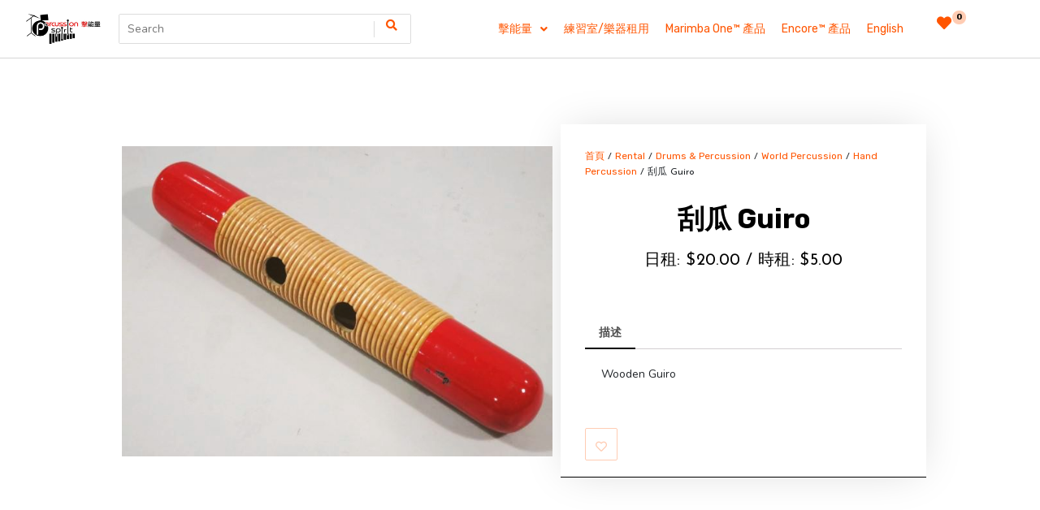

--- FILE ---
content_type: text/html; charset=UTF-8
request_url: https://www.percussionspirit.com.hk/product/guiro/
body_size: 79728
content:
<!DOCTYPE html>
<html lang="zh-HK">
<head>
	<meta charset="UTF-8">
	<meta name="viewport" content="width=device-width, initial-scale=1.0, viewport-fit=cover" />		<title>刮瓜 Guiro &#8211; 擊能量音樂中心 PercussionSpirit Music Centre</title>
<meta name='robots' content='max-image-preview:large' />
<link rel='dns-prefetch' href='//fonts.googleapis.com' />
<link rel="alternate" type="application/rss+xml" title="訂閱《擊能量音樂中心 PercussionSpirit Music Centre》&raquo; 資訊提供" href="https://www.percussionspirit.com.hk/feed/" />
<link rel="alternate" type="application/rss+xml" title="訂閱《擊能量音樂中心 PercussionSpirit Music Centre》&raquo; 留言的資訊提供" href="https://www.percussionspirit.com.hk/comments/feed/" />
<link rel="alternate" title="oEmbed (JSON)" type="application/json+oembed" href="https://www.percussionspirit.com.hk/wp-json/oembed/1.0/embed?url=https%3A%2F%2Fwww.percussionspirit.com.hk%2Fproduct%2Fguiro%2F" />
<link rel="alternate" title="oEmbed (XML)" type="text/xml+oembed" href="https://www.percussionspirit.com.hk/wp-json/oembed/1.0/embed?url=https%3A%2F%2Fwww.percussionspirit.com.hk%2Fproduct%2Fguiro%2F&#038;format=xml" />
<style id='wp-img-auto-sizes-contain-inline-css' type='text/css'>
img:is([sizes=auto i],[sizes^="auto," i]){contain-intrinsic-size:3000px 1500px}
/*# sourceURL=wp-img-auto-sizes-contain-inline-css */
</style>
<style id='wp-emoji-styles-inline-css' type='text/css'>

	img.wp-smiley, img.emoji {
		display: inline !important;
		border: none !important;
		box-shadow: none !important;
		height: 1em !important;
		width: 1em !important;
		margin: 0 0.07em !important;
		vertical-align: -0.1em !important;
		background: none !important;
		padding: 0 !important;
	}
/*# sourceURL=wp-emoji-styles-inline-css */
</style>
<link rel='stylesheet' id='wp-block-library-css' href='https://www.percussionspirit.com.hk/wp-includes/css/dist/block-library/style.min.css?ver=6.9' type='text/css' media='all' />

<style id='classic-theme-styles-inline-css' type='text/css'>
/*! This file is auto-generated */
.wp-block-button__link{color:#fff;background-color:#32373c;border-radius:9999px;box-shadow:none;text-decoration:none;padding:calc(.667em + 2px) calc(1.333em + 2px);font-size:1.125em}.wp-block-file__button{background:#32373c;color:#fff;text-decoration:none}
/*# sourceURL=/wp-includes/css/classic-themes.min.css */
</style>
<link rel='stylesheet' id='jet-engine-frontend-css' href='https://www.percussionspirit.com.hk/wp-content/plugins/jet-engine/assets/css/frontend.css?ver=2.11.8' type='text/css' media='all' />
<link rel='stylesheet' id='tfwc-tool-smart-variation-swatches-style-css' href='https://www.percussionspirit.com.hk/wp-content/plugins/woo-tools/modules/smart-variation-swatches/css/smart-variation-swatches.css?ver=6.9' type='text/css' media='all' />
<link rel='stylesheet' id='tfwctool-admin-style-css' href='https://www.percussionspirit.com.hk/wp-content/plugins/woo-tools/assets/css/tfwctool-style.css?ver=6.9' type='text/css' media='all' />
<link rel='stylesheet' id='photoswipe-css' href='https://www.percussionspirit.com.hk/wp-content/plugins/woocommerce/assets/css/photoswipe/photoswipe.min.css?ver=10.1.2' type='text/css' media='all' />
<link rel='stylesheet' id='photoswipe-default-skin-css' href='https://www.percussionspirit.com.hk/wp-content/plugins/woocommerce/assets/css/photoswipe/default-skin/default-skin.min.css?ver=10.1.2' type='text/css' media='all' />
<link rel='stylesheet' id='woocommerce-layout-css' href='https://www.percussionspirit.com.hk/wp-content/plugins/woocommerce/assets/css/woocommerce-layout.css?ver=10.1.2' type='text/css' media='all' />
<link rel='stylesheet' id='woocommerce-smallscreen-css' href='https://www.percussionspirit.com.hk/wp-content/plugins/woocommerce/assets/css/woocommerce-smallscreen.css?ver=10.1.2' type='text/css' media='only screen and (max-width: 768px)' />
<link rel='stylesheet' id='woocommerce-general-css' href='https://www.percussionspirit.com.hk/wp-content/plugins/woocommerce/assets/css/woocommerce.css?ver=10.1.2' type='text/css' media='all' />
<style id='woocommerce-inline-inline-css' type='text/css'>
.woocommerce form .form-row .required { visibility: visible; }
/*# sourceURL=woocommerce-inline-inline-css */
</style>
<link rel='stylesheet' id='tfwc-tool-quick-view-style-css' href='https://www.percussionspirit.com.hk/wp-content/plugins/woo-tools/modules/quick-view/css/quick-view-style.css?ver=6.9' type='text/css' media='all' />
<link rel='stylesheet' id='tfwc-tool-ajax-search-style-css' href='https://www.percussionspirit.com.hk/wp-content/plugins/woo-tools/modules/ajax-search/css/ajax-search.css?ver=6.9' type='text/css' media='all' />
<link rel='stylesheet' id='brands-styles-css' href='https://www.percussionspirit.com.hk/wp-content/plugins/woocommerce/assets/css/brands.css?ver=10.1.2' type='text/css' media='all' />
<link rel='stylesheet' id='newstore-google-font-css' href='https://fonts.googleapis.com/css?family=Open+Sans&#038;ver=6.9' type='text/css' media='all' />
<link rel='stylesheet' id='animate-css' href='https://www.percussionspirit.com.hk/wp-content/themes/newstore/css/animate.min.css?ver=6.9' type='text/css' media='all' />
<link rel='stylesheet' id='bootstrap-css' href='https://www.percussionspirit.com.hk/wp-content/themes/newstore/css/bootstrap.min.css?ver=6.9' type='text/css' media='all' />
<link rel='stylesheet' id='owl-carousel-css' href='https://www.percussionspirit.com.hk/wp-content/themes/newstore/css/owl.carousel.min.css?ver=6.9' type='text/css' media='all' />
<link rel='stylesheet' id='owl-theme-css' href='https://www.percussionspirit.com.hk/wp-content/themes/newstore/css/owl.theme.default.min.css?ver=6.9' type='text/css' media='all' />
<link rel='stylesheet' id='simplelightbox-css' href='https://www.percussionspirit.com.hk/wp-content/themes/newstore/css/simplelightbox.min.css?ver=6.9' type='text/css' media='all' />
<link rel='stylesheet' id='font-awesome-css' href='https://www.percussionspirit.com.hk/wp-content/plugins/elementor/assets/lib/font-awesome/css/font-awesome.min.css?ver=4.7.0' type='text/css' media='all' />
<link rel='stylesheet' id='newstore-main-nav-css' href='https://www.percussionspirit.com.hk/wp-content/themes/newstore/css/main-nav.css?ver=6.9' type='text/css' media='all' />
<link rel='stylesheet' id='jet-cw-css' href='https://www.percussionspirit.com.hk/wp-content/plugins/jet-compare-wishlist/assets/css/jet-cw.css?ver=1.4.7' type='text/css' media='all' />
<link rel='stylesheet' id='jet-cw-frontend-css' href='https://www.percussionspirit.com.hk/wp-content/plugins/jet-compare-wishlist/assets/css/lib/jet-cw-frontend-font/css/jet-cw-frontend-font.css?ver=1.4.7' type='text/css' media='all' />
<link rel='stylesheet' id='font-awesome-all-css' href='https://www.percussionspirit.com.hk/wp-content/plugins/jet-menu/assets/public/lib/font-awesome/css/all.min.css?ver=5.12.0' type='text/css' media='all' />
<link rel='stylesheet' id='font-awesome-v4-shims-css' href='https://www.percussionspirit.com.hk/wp-content/plugins/jet-menu/assets/public/lib/font-awesome/css/v4-shims.min.css?ver=5.12.0' type='text/css' media='all' />
<link rel='stylesheet' id='jet-menu-public-styles-css' href='https://www.percussionspirit.com.hk/wp-content/plugins/jet-menu/assets/public/css/public.css?ver=2.1.7' type='text/css' media='all' />
<link rel='stylesheet' id='jet-woo-builder-css' href='https://www.percussionspirit.com.hk/wp-content/plugins/jet-woo-builder/assets/css/frontend.css?ver=1.12.4' type='text/css' media='all' />
<style id='jet-woo-builder-inline-css' type='text/css'>
@font-face {
				font-family: "WooCommerce";
				src: url("https://www.percussionspirit.com.hk/wp-content/plugins/woocommerce/assets/fonts/WooCommerce.eot");
				src: url("https://www.percussionspirit.com.hk/wp-content/plugins/woocommerce/assets/fonts/WooCommerce.eot?#iefix") format("embedded-opentype"),
					url("https://www.percussionspirit.com.hk/wp-content/plugins/woocommerce/assets/fonts/WooCommerce.woff") format("woff"),
					url("https://www.percussionspirit.com.hk/wp-content/plugins/woocommerce/assets/fonts/WooCommerce.ttf") format("truetype"),
					url("https://www.percussionspirit.com.hk/wp-content/plugins/woocommerce/assets/fonts/WooCommerce.svg#WooCommerce") format("svg");
				font-weight: normal;
				font-style: normal;
			}
/*# sourceURL=jet-woo-builder-inline-css */
</style>
<link rel='stylesheet' id='jet-woo-builder-frontend-css' href='https://www.percussionspirit.com.hk/wp-content/plugins/jet-woo-builder/assets/css/lib/jetwoobuilder-frontend-font/css/jetwoobuilder-frontend-font.css?ver=1.12.4' type='text/css' media='all' />
<link rel='stylesheet' id='mediaelement-css' href='https://www.percussionspirit.com.hk/wp-includes/js/mediaelement/mediaelementplayer-legacy.min.css?ver=4.2.17' type='text/css' media='all' />
<link rel='stylesheet' id='jet-woo-product-gallery-css' href='https://www.percussionspirit.com.hk/wp-content/plugins/jet-woo-product-gallery/assets/css/jet-woo-product-gallery.css?ver=2.1.2' type='text/css' media='all' />
<link rel='stylesheet' id='elementor-icons-css' href='https://www.percussionspirit.com.hk/wp-content/plugins/elementor/assets/lib/eicons/css/elementor-icons.min.css?ver=5.30.0' type='text/css' media='all' />
<link rel='stylesheet' id='elementor-frontend-css' href='https://www.percussionspirit.com.hk/wp-content/plugins/elementor/assets/css/frontend-lite.min.css?ver=3.23.4' type='text/css' media='all' />
<link rel='stylesheet' id='swiper-css' href='https://www.percussionspirit.com.hk/wp-content/plugins/elementor/assets/lib/swiper/v8/css/swiper.min.css?ver=8.4.5' type='text/css' media='all' />
<link rel='stylesheet' id='elementor-post-6970-css' href='https://www.percussionspirit.com.hk/wp-content/uploads/elementor/css/post-6970.css?ver=1757925355' type='text/css' media='all' />
<link rel='stylesheet' id='elementor-pro-css' href='https://www.percussionspirit.com.hk/wp-content/plugins/elementor-pro/assets/css/frontend-lite.min.css?ver=3.23.3' type='text/css' media='all' />
<link rel='stylesheet' id='elementor-post-8250-css' href='https://www.percussionspirit.com.hk/wp-content/uploads/elementor/css/post-8250.css?ver=1757925355' type='text/css' media='all' />
<link rel='stylesheet' id='elementor-post-7030-css' href='https://www.percussionspirit.com.hk/wp-content/uploads/elementor/css/post-7030.css?ver=1757925538' type='text/css' media='all' />
<link rel='stylesheet' id='newstore-google-fonts-css' href='https://fonts.googleapis.com/css?family=Nunito%3A400%2C800%2C900%7CRubik%3A400%2C700&#038;display=swap&#038;ver=6.9' type='text/css' media='all' />
<link rel='stylesheet' id='newstore-style-css' href='https://www.percussionspirit.com.hk/wp-content/themes/newstore/style.css?ver=6.9' type='text/css' media='all' />
<link rel='stylesheet' id='newshop-ecommerce-style-css' href='https://www.percussionspirit.com.hk/wp-content/themes/ps-shop/style.css?ver=6.9' type='text/css' media='all' />
<link rel='stylesheet' id='newstore-media-style-css' href='https://www.percussionspirit.com.hk/wp-content/themes/newstore/css/media-style.css?ver=6.9' type='text/css' media='all' />
<link rel='stylesheet' id='google-fonts-1-css' href='https://fonts.googleapis.com/css?family=Antonio%3A100%2C100italic%2C200%2C200italic%2C300%2C300italic%2C400%2C400italic%2C500%2C500italic%2C600%2C600italic%2C700%2C700italic%2C800%2C800italic%2C900%2C900italic%7CJosefin+Sans%3A100%2C100italic%2C200%2C200italic%2C300%2C300italic%2C400%2C400italic%2C500%2C500italic%2C600%2C600italic%2C700%2C700italic%2C800%2C800italic%2C900%2C900italic&#038;display=auto&#038;ver=6.9' type='text/css' media='all' />
<link rel='stylesheet' id='elementor-icons-shared-0-css' href='https://www.percussionspirit.com.hk/wp-content/plugins/elementor/assets/lib/font-awesome/css/fontawesome.min.css?ver=5.15.3' type='text/css' media='all' />
<link rel='stylesheet' id='elementor-icons-fa-solid-css' href='https://www.percussionspirit.com.hk/wp-content/plugins/elementor/assets/lib/font-awesome/css/solid.min.css?ver=5.15.3' type='text/css' media='all' />
<link rel="preconnect" href="https://fonts.gstatic.com/" crossorigin><script type="text/javascript" src="https://www.percussionspirit.com.hk/wp-includes/js/jquery/jquery.min.js?ver=3.7.1" id="jquery-core-js"></script>
<script type="text/javascript" src="https://www.percussionspirit.com.hk/wp-includes/js/jquery/jquery-migrate.min.js?ver=3.4.1" id="jquery-migrate-js"></script>
<script type="text/javascript" src="https://www.percussionspirit.com.hk/wp-content/plugins/woocommerce/assets/js/jquery-cookie/jquery.cookie.min.js?ver=1.4.1-wc.10.1.2" id="jquery-cookie-js" data-wp-strategy="defer"></script>
<script type="text/javascript" id="tfwctool-script-js-extra">
/* <![CDATA[ */
var TFWC_TOOL = {"ajax_url":"https://www.percussionspirit.com.hk/wp-admin/admin-ajax.php","add_to_wishlist_action":"tfwctool_add_to_wishlist","remove_from_wishlist_action":"tfwctool_remove_from_wishlist","compare_cookie_name":"tfwc_tool_compare","wishlist_cookie_name":"tfwc_tool_wishilst","compare_cookie_expiration":"1771901362"};
//# sourceURL=tfwctool-script-js-extra
/* ]]> */
</script>
<script type="text/javascript" src="https://www.percussionspirit.com.hk/wp-content/plugins/woo-tools/assets/js/tfwctool-script.js?ver=6.9" id="tfwctool-script-js"></script>
<script type="text/javascript" src="https://www.percussionspirit.com.hk/wp-content/plugins/woocommerce/assets/js/jquery-blockui/jquery.blockUI.min.js?ver=2.7.0-wc.10.1.2" id="jquery-blockui-js" defer="defer" data-wp-strategy="defer"></script>
<script type="text/javascript" id="wc-add-to-cart-js-extra">
/* <![CDATA[ */
var wc_add_to_cart_params = {"ajax_url":"/wp-admin/admin-ajax.php","wc_ajax_url":"/?wc-ajax=%%endpoint%%","i18n_view_cart":"\u67e5\u770b\u8cfc\u7269\u8eca","cart_url":"https://www.percussionspirit.com.hk/en/cart/","is_cart":"","cart_redirect_after_add":"no"};
//# sourceURL=wc-add-to-cart-js-extra
/* ]]> */
</script>
<script type="text/javascript" src="https://www.percussionspirit.com.hk/wp-content/plugins/woocommerce/assets/js/frontend/add-to-cart.min.js?ver=10.1.2" id="wc-add-to-cart-js" defer="defer" data-wp-strategy="defer"></script>
<script type="text/javascript" src="https://www.percussionspirit.com.hk/wp-content/plugins/woocommerce/assets/js/photoswipe/photoswipe.min.js?ver=4.1.1-wc.10.1.2" id="photoswipe-js" defer="defer" data-wp-strategy="defer"></script>
<script type="text/javascript" src="https://www.percussionspirit.com.hk/wp-content/plugins/woocommerce/assets/js/photoswipe/photoswipe-ui-default.min.js?ver=4.1.1-wc.10.1.2" id="photoswipe-ui-default-js" defer="defer" data-wp-strategy="defer"></script>
<script type="text/javascript" id="wc-single-product-js-extra">
/* <![CDATA[ */
var wc_single_product_params = {"i18n_required_rating_text":"\u8acb\u9078\u64c7\u8a55\u5206","i18n_rating_options":["1 of 5 stars","2 of 5 stars","3 of 5 stars","4 of 5 stars","5 of 5 stars"],"i18n_product_gallery_trigger_text":"View full-screen image gallery","review_rating_required":"yes","flexslider":{"rtl":false,"animation":"slide","smoothHeight":true,"directionNav":false,"controlNav":"thumbnails","slideshow":false,"animationSpeed":500,"animationLoop":false,"allowOneSlide":false},"zoom_enabled":"","zoom_options":[],"photoswipe_enabled":"1","photoswipe_options":{"shareEl":false,"closeOnScroll":false,"history":false,"hideAnimationDuration":0,"showAnimationDuration":0},"flexslider_enabled":""};
//# sourceURL=wc-single-product-js-extra
/* ]]> */
</script>
<script type="text/javascript" src="https://www.percussionspirit.com.hk/wp-content/plugins/woocommerce/assets/js/frontend/single-product.min.js?ver=10.1.2" id="wc-single-product-js" defer="defer" data-wp-strategy="defer"></script>
<script type="text/javascript" src="https://www.percussionspirit.com.hk/wp-content/plugins/woocommerce/assets/js/js-cookie/js.cookie.min.js?ver=2.1.4-wc.10.1.2" id="js-cookie-js" defer="defer" data-wp-strategy="defer"></script>
<script type="text/javascript" id="woocommerce-js-extra">
/* <![CDATA[ */
var woocommerce_params = {"ajax_url":"/wp-admin/admin-ajax.php","wc_ajax_url":"/?wc-ajax=%%endpoint%%","i18n_password_show":"Show password","i18n_password_hide":"Hide password"};
//# sourceURL=woocommerce-js-extra
/* ]]> */
</script>
<script type="text/javascript" src="https://www.percussionspirit.com.hk/wp-content/plugins/woocommerce/assets/js/frontend/woocommerce.min.js?ver=10.1.2" id="woocommerce-js" defer="defer" data-wp-strategy="defer"></script>
<script type="text/javascript" id="WCPAY_ASSETS-js-extra">
/* <![CDATA[ */
var wcpayAssets = {"url":"https://www.percussionspirit.com.hk/wp-content/plugins/woocommerce-payments/dist/"};
//# sourceURL=WCPAY_ASSETS-js-extra
/* ]]> */
</script>
<script type="text/javascript" src="https://www.percussionspirit.com.hk/wp-content/themes/newstore/js/owl.carousel.js?ver=6.9" id="owl-carousel-js"></script>
<script type="text/javascript" src="https://www.percussionspirit.com.hk/wp-content/themes/newstore/js/simple-lightbox.min.js?ver=6.9" id="simple-lightbox-js"></script>
<script type="text/javascript" src="https://www.percussionspirit.com.hk/wp-content/themes/newstore/js/popper.min.js?ver=6.9" id="popper-js"></script>
<script type="text/javascript" src="https://www.percussionspirit.com.hk/wp-content/themes/newstore/js/bootstrap.min.js?ver=6.9" id="bootstrap-js"></script>
<script type="text/javascript" src="https://www.percussionspirit.com.hk/wp-content/themes/newstore/js/jquery.ez-plus-custom.js?ver=6.9" id="jquery-ez-plus-js"></script>
<script type="text/javascript" src="https://www.percussionspirit.com.hk/wp-content/themes/newstore/js/jquery.sticky-sidebar.min.js?ver=6.9" id="jquery-sticky-sidebar-js"></script>
<script type="text/javascript" src="https://www.percussionspirit.com.hk/wp-content/themes/newstore/js/skip-link-focus-fix.js?ver=6.9" id="newstore-skip-link-focus-fix-js"></script>
<script type="text/javascript" id="newstore-custom-script-js-extra">
/* <![CDATA[ */
var newstore_script_obj = {"rtl":"","sticky_header":"1"};
//# sourceURL=newstore-custom-script-js-extra
/* ]]> */
</script>
<script type="text/javascript" src="https://www.percussionspirit.com.hk/wp-content/themes/newstore/js/custom-script.js?ver=6.9" id="newstore-custom-script-js"></script>
<link rel="https://api.w.org/" href="https://www.percussionspirit.com.hk/wp-json/" /><link rel="alternate" title="JSON" type="application/json" href="https://www.percussionspirit.com.hk/wp-json/wp/v2/product/7369" /><link rel="EditURI" type="application/rsd+xml" title="RSD" href="https://www.percussionspirit.com.hk/xmlrpc.php?rsd" />
<meta name="generator" content="WordPress 6.9" />
<meta name="generator" content="WooCommerce 10.1.2" />
<link rel="canonical" href="https://www.percussionspirit.com.hk/product/guiro/" />
<link rel='shortlink' href='https://www.percussionspirit.com.hk/?p=7369' />
	<noscript><style>.woocommerce-product-gallery{ opacity: 1 !important; }</style></noscript>
	<meta name="generator" content="Elementor 3.23.4; features: e_optimized_css_loading, additional_custom_breakpoints, e_lazyload; settings: css_print_method-external, google_font-enabled, font_display-auto">
			<style>
				.e-con.e-parent:nth-of-type(n+4):not(.e-lazyloaded):not(.e-no-lazyload),
				.e-con.e-parent:nth-of-type(n+4):not(.e-lazyloaded):not(.e-no-lazyload) * {
					background-image: none !important;
				}
				@media screen and (max-height: 1024px) {
					.e-con.e-parent:nth-of-type(n+3):not(.e-lazyloaded):not(.e-no-lazyload),
					.e-con.e-parent:nth-of-type(n+3):not(.e-lazyloaded):not(.e-no-lazyload) * {
						background-image: none !important;
					}
				}
				@media screen and (max-height: 640px) {
					.e-con.e-parent:nth-of-type(n+2):not(.e-lazyloaded):not(.e-no-lazyload),
					.e-con.e-parent:nth-of-type(n+2):not(.e-lazyloaded):not(.e-no-lazyload) * {
						background-image: none !important;
					}
				}
			</style>
					<style type="text/css">
					.site-title,
			.site-description {
				position: absolute;
				clip: rect(1px, 1px, 1px, 1px);
			}
				</style>
		<link rel="icon" href="https://www.percussionspirit.com.hk/wp-content/uploads/2022/02/cropped-ps_favicon_512-32x32.png" sizes="32x32" />
<link rel="icon" href="https://www.percussionspirit.com.hk/wp-content/uploads/2022/02/cropped-ps_favicon_512-192x192.png" sizes="192x192" />
<link rel="apple-touch-icon" href="https://www.percussionspirit.com.hk/wp-content/uploads/2022/02/cropped-ps_favicon_512-180x180.png" />
<meta name="msapplication-TileImage" content="https://www.percussionspirit.com.hk/wp-content/uploads/2022/02/cropped-ps_favicon_512-270x270.png" />
</head>
<body class="wp-singular product-template-default single single-product postid-7369 wp-custom-logo wp-theme-newstore wp-child-theme-ps-shop theme-newstore woocommerce woocommerce-page woocommerce-no-js full woocommerce-active jet-desktop-menu-active elementor-default elementor-template-full-width elementor-kit-6970 elementor-page-7030">
		<div data-elementor-type="header" data-elementor-id="8250" class="elementor elementor-8250 elementor-location-header" data-elementor-post-type="elementor_library">
					<header class="elementor-section elementor-top-section elementor-element elementor-element-49d4adea elementor-section-full_width elementor-section-content-middle elementor-section-height-default elementor-section-height-default" data-id="49d4adea" data-element_type="section" data-settings="{&quot;background_background&quot;:&quot;classic&quot;}">
						<div class="elementor-container elementor-column-gap-default">
					<div class="elementor-column elementor-col-33 elementor-top-column elementor-element elementor-element-39f40232" data-id="39f40232" data-element_type="column">
			<div class="elementor-widget-wrap elementor-element-populated">
						<section class="elementor-section elementor-inner-section elementor-element elementor-element-5285efc0 elementor-section-content-middle elementor-section-boxed elementor-section-height-default elementor-section-height-default" data-id="5285efc0" data-element_type="section">
						<div class="elementor-container elementor-column-gap-no">
					<div class="elementor-column elementor-col-50 elementor-inner-column elementor-element elementor-element-2d9187e6" data-id="2d9187e6" data-element_type="column">
			<div class="elementor-widget-wrap elementor-element-populated">
						<div class="elementor-element elementor-element-7ae76871 elementor-widget elementor-widget-theme-site-logo elementor-widget-image" data-id="7ae76871" data-element_type="widget" data-widget_type="theme-site-logo.default">
				<div class="elementor-widget-container">
			<style>/*! elementor - v3.23.0 - 05-08-2024 */
.elementor-widget-image{text-align:center}.elementor-widget-image a{display:inline-block}.elementor-widget-image a img[src$=".svg"]{width:48px}.elementor-widget-image img{vertical-align:middle;display:inline-block}</style>						<a href="https://www.percussionspirit.com.hk">
			<img fetchpriority="high" width="2315" height="915" src="https://www.percussionspirit.com.hk/wp-content/uploads/2022/02/cropped-percussionspirit_logo_whitebg-scaled-e1646044978486.jpg" class="attachment-full size-full wp-image-7309" alt="" srcset="https://www.percussionspirit.com.hk/wp-content/uploads/2022/02/cropped-percussionspirit_logo_whitebg-scaled-e1646044978486.jpg 2315w, https://www.percussionspirit.com.hk/wp-content/uploads/2022/02/cropped-percussionspirit_logo_whitebg-scaled-e1646044978486-300x119.jpg 300w, https://www.percussionspirit.com.hk/wp-content/uploads/2022/02/cropped-percussionspirit_logo_whitebg-scaled-e1646044978486-1024x405.jpg 1024w, https://www.percussionspirit.com.hk/wp-content/uploads/2022/02/cropped-percussionspirit_logo_whitebg-scaled-e1646044978486-768x304.jpg 768w, https://www.percussionspirit.com.hk/wp-content/uploads/2022/02/cropped-percussionspirit_logo_whitebg-scaled-e1646044978486-1536x607.jpg 1536w, https://www.percussionspirit.com.hk/wp-content/uploads/2022/02/cropped-percussionspirit_logo_whitebg-scaled-e1646044978486-2048x809.jpg 2048w, https://www.percussionspirit.com.hk/wp-content/uploads/2022/02/cropped-percussionspirit_logo_whitebg-scaled-e1646044978486-600x237.jpg 600w" sizes="(max-width: 2315px) 100vw, 2315px" />				</a>
									</div>
				</div>
					</div>
		</div>
				<div class="elementor-column elementor-col-50 elementor-inner-column elementor-element elementor-element-69c0e469" data-id="69c0e469" data-element_type="column">
			<div class="elementor-widget-wrap elementor-element-populated">
						<div class="elementor-element elementor-element-74c8d3a elementor-widget elementor-widget-shortcode" data-id="74c8d3a" data-element_type="widget" data-widget_type="shortcode.default">
				<div class="elementor-widget-container">
			<form role="search" method="get" class="search-form nestore-search-form d-block w-100" autocomplete="off" action="https://www.percussionspirit.com.hk/en/shop/">
	<div class="w-100 search-form-inner">
		<input type="search" class="input-text main-input-search tfwctool-auto-ajaxsearch-input" placeholder="Search " value="" name="s" title="Search for:" autcomplete="false">
		<span class="search-spinner"><i class="fa fa-refresh fa-spin"></i></span>
		<input type="hidden" name="post_type" value="product">
		<button type="submit" class="main-search-submit" ><i class="fa fa-search"></i></button>
	</div>
</form>
		<div class="elementor-shortcode"></div>
				</div>
				</div>
					</div>
		</div>
					</div>
		</section>
					</div>
		</div>
				<div class="elementor-column elementor-col-33 elementor-top-column elementor-element elementor-element-7a5c0fef" data-id="7a5c0fef" data-element_type="column">
			<div class="elementor-widget-wrap elementor-element-populated">
						<div class="elementor-element elementor-element-101461f elementor-widget elementor-widget-jet-mega-menu" data-id="101461f" data-element_type="widget" data-widget_type="jet-mega-menu.default">
				<div class="elementor-widget-container">
			<div class="menu-menu_zh-container"><div class="jet-menu-container"><div class="jet-menu-inner"><ul class="jet-menu jet-menu--animation-type-fade jet-menu--roll-up"><li id="jet-menu-item-7762" class="jet-menu-item jet-menu-item-type-post_type jet-menu-item-object-page jet-menu-item-home jet-menu-item-has-children jet-has-roll-up jet-simple-menu-item jet-regular-item jet-menu-item-7762"><a href="https://www.percussionspirit.com.hk/" class="top-level-link"><div class="jet-menu-item-wrapper"><div class="jet-menu-title">擊能量</div><i class="jet-dropdown-arrow fa fa-angle-down"></i></div></a>
<ul  class="jet-sub-menu">
	<li id="jet-menu-item-6882" class="jet-menu-item jet-menu-item-type-post_type jet-menu-item-object-page jet-has-roll-up jet-simple-menu-item jet-regular-item jet-menu-item-6882 jet-sub-menu-item"><a href="https://www.percussionspirit.com.hk/location/" class="sub-level-link"><div class="jet-menu-item-wrapper"><div class="jet-menu-title">中心位置及開放時間</div></div></a></li>
	<li id="jet-menu-item-6884" class="jet-menu-item jet-menu-item-type-post_type jet-menu-item-object-page jet-has-roll-up jet-simple-menu-item jet-regular-item jet-menu-item-6884 jet-sub-menu-item"><a href="https://www.percussionspirit.com.hk/about/" class="sub-level-link"><div class="jet-menu-item-wrapper"><div class="jet-menu-title">關於撃能量</div></div></a></li>
	<li id="jet-menu-item-7721" class="jet-menu-item jet-menu-item-type-post_type jet-menu-item-object-page jet-has-roll-up jet-simple-menu-item jet-regular-item jet-menu-item-7721 jet-sub-menu-item"><a href="https://www.percussionspirit.com.hk/director/" class="sub-level-link"><div class="jet-menu-item-wrapper"><div class="jet-menu-title">中心總監簡介</div></div></a></li>
	<li id="jet-menu-item-6887" class="jet-menu-item jet-menu-item-type-post_type jet-menu-item-object-page jet-has-roll-up jet-simple-menu-item jet-regular-item jet-menu-item-6887 jet-sub-menu-item"><a href="https://www.percussionspirit.com.hk/kana/" class="sub-level-link"><div class="jet-menu-item-wrapper"><div class="jet-menu-title">大森香奈@香港</div></div></a></li>
</ul>
</li>
<li id="jet-menu-item-6883" class="jet-menu-item jet-menu-item-type-post_type jet-menu-item-object-page jet-has-roll-up jet-simple-menu-item jet-regular-item jet-menu-item-6883"><a href="https://www.percussionspirit.com.hk/rental/" class="top-level-link"><div class="jet-menu-item-wrapper"><div class="jet-menu-title">練習室/樂器租用</div></div></a></li>
<li id="jet-menu-item-6886" class="jet-menu-item jet-menu-item-type-post_type jet-menu-item-object-page jet-has-roll-up jet-simple-menu-item jet-regular-item jet-menu-item-6886"><a href="https://www.percussionspirit.com.hk/m1/" class="top-level-link"><div class="jet-menu-item-wrapper"><div class="jet-menu-title">Marimba One™ 產品</div></div></a></li>
<li id="jet-menu-item-7877" class="jet-menu-item jet-menu-item-type-post_type jet-menu-item-object-page jet-has-roll-up jet-simple-menu-item jet-regular-item jet-menu-item-7877"><a href="https://www.percussionspirit.com.hk/encore/" class="top-level-link"><div class="jet-menu-item-wrapper"><div class="jet-menu-title">Encore™ 產品</div></div></a></li>
<li id="jet-menu-item-6880-en" class="lang-item jet-lang-item-73 jet-lang-item-en jet-no-translation jet-lang-item-first jet-menu-item jet-menu-item-type-custom jet-menu-item-object-custom jet-has-roll-up jet-simple-menu-item jet-regular-item jet-menu-item-6880-en"><a href="https://www.percussionspirit.com.hk/en/home_en/" class="top-level-link" hreflang="en-GB" lang="en-GB"><div class="jet-menu-item-wrapper"><div class="jet-menu-title">English</div></div></a></li>
</ul></div></div></div>		</div>
				</div>
					</div>
		</div>
				<div class="elementor-column elementor-col-33 elementor-top-column elementor-element elementor-element-2e579a23" data-id="2e579a23" data-element_type="column">
			<div class="elementor-widget-wrap elementor-element-populated">
						<div class="elementor-element elementor-element-7392aee elementor-widget elementor-widget-shortcode" data-id="7392aee" data-element_type="widget" data-widget_type="shortcode.default">
				<div class="elementor-widget-container">
					<a class="wishlist-link-contents" href="https://www.percussionspirit.com.hk/wishlist/">
			<div class="wishlist-link-contents-inner">
				<span class="icon"><i class="fa fa-heart"></i></span>
				<span class="count">0</span>
			</div>
		</a>
				<div class="elementor-shortcode"></div>
				</div>
				</div>
					</div>
		</div>
					</div>
		</header>
				</div>
		<div class="woocommerce-notices-wrapper"></div>		<div data-elementor-type="product" data-elementor-id="7030" class="elementor elementor-7030 elementor-location-single post-7369 product type-product status-publish has-post-thumbnail product_cat-hand-percussion first instock sale shipping-taxable purchasable product-type-simple product" data-elementor-post-type="elementor_library">
					<section class="elementor-section elementor-top-section elementor-element elementor-element-039c61b elementor-section-boxed elementor-section-height-default elementor-section-height-default" data-id="039c61b" data-element_type="section">
						<div class="elementor-container elementor-column-gap-default">
					<div class="elementor-column elementor-col-100 elementor-top-column elementor-element elementor-element-fb9450b" data-id="fb9450b" data-element_type="column">
			<div class="elementor-widget-wrap">
							</div>
		</div>
					</div>
		</section>
				<section class="elementor-section elementor-top-section elementor-element elementor-element-17bc13a1 elementor-section-boxed elementor-section-height-default elementor-section-height-default" data-id="17bc13a1" data-element_type="section">
						<div class="elementor-container elementor-column-gap-default">
					<div class="elementor-column elementor-col-50 elementor-top-column elementor-element elementor-element-280a5779" data-id="280a5779" data-element_type="column">
			<div class="elementor-widget-wrap elementor-element-populated">
						<div class="elementor-element elementor-element-0258433 elementor-widget elementor-widget-jet-woo-product-gallery-slider" data-id="0258433" data-element_type="widget" data-widget_type="jet-woo-product-gallery-slider.default">
				<div class="elementor-widget-container">
			<div class="jet-woo-product-gallery elementor-jet-woo-product-gallery-slider" data-gallery-settings="{&quot;enableGallery&quot;:false,&quot;enableZoom&quot;:false,&quot;zoomMagnify&quot;:1,&quot;caption&quot;:true,&quot;zoom&quot;:true,&quot;fullscreen&quot;:true,&quot;share&quot;:true,&quot;counter&quot;:true,&quot;arrows&quot;:true}" >
<div class="jet-woo-swiper jet-woo-swiper-horizontal jet-gallery-swiper-h-pos-bottom " data-featured-image="1">
	<div class="jet-gallery-swiper-slider">
		<div class="jet-woo-product-gallery-slider swiper-container" data-swiper-settings='{"effect":"slide","loop":false,"autoHeight":true,"longSwipesRatio":0.8,"centeredSlides":false,"direction":"horizontal","showNavigation":true,"showPagination":true,"paginationType":"bullets","paginationControllerType":"bullets"}' data-swiper-thumb-settings='[]' dir="ltr">
			<div class="swiper-wrapper">
				
<div class="jet-woo-product-gallery__image-item featured swiper-slide">
	<div class="jet-woo-product-gallery__image ">
		<a class="jet-woo-product-gallery__image-link " href="https://www.percussionspirit.com.hk/wp-content/uploads/2022/03/instr_guiro.jpg" itemprop="image" title="instr_guiro" rel="prettyPhoto[jet-gallery]"><img width="666" height="480" src="https://www.percussionspirit.com.hk/wp-content/uploads/2022/03/instr_guiro.jpg" class="wp-post-image wp-post-image" alt="刮瓜 Guiro" title="instr_guiro" data-caption="" data-src="https://www.percussionspirit.com.hk/wp-content/uploads/2022/03/instr_guiro.jpg" data-large_image="https://www.percussionspirit.com.hk/wp-content/uploads/2022/03/instr_guiro.jpg" data-large_image_width="666" data-large_image_height="480" decoding="async" srcset="https://www.percussionspirit.com.hk/wp-content/uploads/2022/03/instr_guiro.jpg 666w, https://www.percussionspirit.com.hk/wp-content/uploads/2022/03/instr_guiro-300x216.jpg 300w, https://www.percussionspirit.com.hk/wp-content/uploads/2022/03/instr_guiro-600x432.jpg 600w" sizes="(max-width: 666px) 100vw, 666px" /></a>	</div>
</div>			</div>

			<span class="jet-product-gallery-icon jet-swiper-nav jet-swiper-button-prev"><i aria-hidden="true" class="fas fa-angle-left"></i></span><span class="jet-product-gallery-icon jet-swiper-nav jet-swiper-button-next"><i aria-hidden="true" class="fas fa-angle-right"></i></span>
												<div class="swiper-pagination swiper-pagination-bullets">
						<span class="swiper-pagination-bullet swiper-pagination-bullet-active placeholder"></span>
						<span class="swiper-pagination-bullet placeholder"></span>
						<span class="swiper-pagination-bullet placeholder"></span>
					</div>
									</div>
	</div>

	
</div>
</div>		</div>
				</div>
					</div>
		</div>
				<div class="elementor-column elementor-col-50 elementor-top-column elementor-element elementor-element-56aa3fd3" data-id="56aa3fd3" data-element_type="column" data-settings="{&quot;background_background&quot;:&quot;classic&quot;}">
			<div class="elementor-widget-wrap elementor-element-populated">
						<div class="elementor-element elementor-element-704f2bd4 elementor-widget elementor-widget-woocommerce-breadcrumb" data-id="704f2bd4" data-element_type="widget" data-widget_type="woocommerce-breadcrumb.default">
				<div class="elementor-widget-container">
			<link rel="stylesheet" href="https://www.percussionspirit.com.hk/wp-content/plugins/elementor-pro/assets/css/widget-woocommerce.min.css?ver=1722929683"><nav class="woocommerce-breadcrumb" aria-label="Breadcrumb"><a href="https://www.percussionspirit.com.hk">首頁</a>&nbsp;&#47;&nbsp;<a href="https://www.percussionspirit.com.hk/product-category/rental/">Rental</a>&nbsp;&#47;&nbsp;<a href="https://www.percussionspirit.com.hk/product-category/rental/drums-n-percussion/">Drums &amp; Percussion</a>&nbsp;&#47;&nbsp;<a href="https://www.percussionspirit.com.hk/product-category/rental/drums-n-percussion/world-percussion/">World Percussion</a>&nbsp;&#47;&nbsp;<a href="https://www.percussionspirit.com.hk/product-category/rental/drums-n-percussion/world-percussion/hand-percussion/">Hand Percussion</a>&nbsp;&#47;&nbsp;刮瓜 Guiro</nav>		</div>
				</div>
				<div class="elementor-element elementor-element-5990de94 elementor-widget elementor-widget-woocommerce-product-title elementor-page-title elementor-widget-heading" data-id="5990de94" data-element_type="widget" data-widget_type="woocommerce-product-title.default">
				<div class="elementor-widget-container">
			<style>/*! elementor - v3.23.0 - 05-08-2024 */
.elementor-heading-title{padding:0;margin:0;line-height:1}.elementor-widget-heading .elementor-heading-title[class*=elementor-size-]>a{color:inherit;font-size:inherit;line-height:inherit}.elementor-widget-heading .elementor-heading-title.elementor-size-small{font-size:15px}.elementor-widget-heading .elementor-heading-title.elementor-size-medium{font-size:19px}.elementor-widget-heading .elementor-heading-title.elementor-size-large{font-size:29px}.elementor-widget-heading .elementor-heading-title.elementor-size-xl{font-size:39px}.elementor-widget-heading .elementor-heading-title.elementor-size-xxl{font-size:59px}</style><h1 class="product_title entry-title elementor-heading-title elementor-size-default">刮瓜 Guiro</h1>		</div>
				</div>
				<div class="elementor-element elementor-element-6ed8db4e elementor-widget elementor-widget-woocommerce-product-price" data-id="6ed8db4e" data-element_type="widget" data-widget_type="woocommerce-product-price.default">
				<div class="elementor-widget-container">
			<p class="price">日租: <span class="woocommerce-Price-amount amount"><bdi><span class="woocommerce-Price-currencySymbol">&#36;</span>20.00</bdi></span> / 時租: <span class="woocommerce-Price-amount amount"><bdi><span class="woocommerce-Price-currencySymbol">&#36;</span>5.00</bdi></span></p>
		</div>
				</div>
				<div class="elementor-element elementor-element-1bc3366a elementor-add-to-cart--align-left elementor-add-to-cart-tablet--align-left e-add-to-cart--show-quantity-yes elementor-widget elementor-widget-woocommerce-product-add-to-cart" data-id="1bc3366a" data-element_type="widget" data-widget_type="woocommerce-product-add-to-cart.default">
				<div class="elementor-widget-container">
			
		<div class="elementor-add-to-cart elementor-product-simple">
			
	
	
	
	
		</div>

				</div>
				</div>
				<div class="elementor-element elementor-element-3b5136c elementor-widget elementor-widget-woocommerce-product-data-tabs" data-id="3b5136c" data-element_type="widget" data-widget_type="woocommerce-product-data-tabs.default">
				<div class="elementor-widget-container">
			
	<div class="woocommerce-tabs wc-tabs-wrapper">
		<ul class="tabs wc-tabs" role="tablist">
							<li role="presentation" class="description_tab" id="tab-title-description">
					<a href="#tab-description" role="tab" aria-controls="tab-description">
						描述					</a>
				</li>
					</ul>
					<div class="woocommerce-Tabs-panel woocommerce-Tabs-panel--description panel entry-content wc-tab" id="tab-description" role="tabpanel" aria-labelledby="tab-title-description">
				
	<h2>描述</h2>

<p>Wooden Guiro</p>
			</div>
		
			</div>

		</div>
				</div>
				<div class="elementor-element elementor-element-cbb95c2 elementor-widget elementor-widget-shortcode" data-id="cbb95c2" data-element_type="widget" data-widget_type="shortcode.default">
				<div class="elementor-widget-container">
			<a class="button add_to_wishlist add_to_wishlist_ajax" href="/product/guiro/?add-to-wishlist=7369" data-product_id="7369" rel="nofollow" data-toggle="tooltip" data-placement="top" title="Add To Wishlist">
	 <i class="fa fa-heart-o"></i> </a>		<div class="elementor-shortcode"></div>
				</div>
				</div>
					</div>
		</div>
					</div>
		</section>
				<section class="elementor-section elementor-top-section elementor-element elementor-element-5336ae0d elementor-section-boxed elementor-section-height-default elementor-section-height-default" data-id="5336ae0d" data-element_type="section" data-settings="{&quot;background_background&quot;:&quot;classic&quot;}">
						<div class="elementor-container elementor-column-gap-default">
					<div class="elementor-column elementor-col-100 elementor-top-column elementor-element elementor-element-49e7e128" data-id="49e7e128" data-element_type="column">
			<div class="elementor-widget-wrap">
							</div>
		</div>
					</div>
		</section>
				</div>
		
<script type="speculationrules">
{"prefetch":[{"source":"document","where":{"and":[{"href_matches":"/*"},{"not":{"href_matches":["/wp-*.php","/wp-admin/*","/wp-content/uploads/*","/wp-content/*","/wp-content/plugins/*","/wp-content/themes/ps-shop/*","/wp-content/themes/newstore/*","/*\\?(.+)"]}},{"not":{"selector_matches":"a[rel~=\"nofollow\"]"}},{"not":{"selector_matches":".no-prefetch, .no-prefetch a"}}]},"eagerness":"conservative"}]}
</script>
<div class="wcaqv-overlay" style="display: none;">
	<div class="wcaqv-model-details">
		<div class="wcaqv-close" role="button"><i class="fa fa-times" aria-hidden="true"></i></div>
		<div id="themefarmer-wcaqv-body" class="woocommerce single-product"></div>
	</div>
</div>
					<script type="text/x-template" id="mobile-menu-item-template"><li
	:id="'jet-menu-item-'+itemDataObject.itemId"
	:class="itemClasses"
>
	<div
		class="jet-mobile-menu__item-inner"
		tabindex="1"
		:aria-label="itemDataObject.name"
		v-on:click="itemSubHandler"
		v-on:keyup.enter="itemSubHandler"
	>
		<a
			:class="itemLinkClasses"
			:href="itemDataObject.url"
			:rel="itemDataObject.xfn"
			:title="itemDataObject.attrTitle"
			:target="itemDataObject.target"
		>
			<div class="jet-menu-item-wrapper">
				<div
					class="jet-menu-icon"
					v-if="isIconVisible"
					v-html="itemIconHtml"
				></div>
				<div class="jet-menu-name">
					<span
						class="jet-menu-label"
						v-html="itemDataObject.name"
					></span>
					<small
						class="jet-menu-desc"
						v-if="isDescVisible"
						v-html="itemDataObject.description"
					></small>
				</div>
				<small
					class="jet-menu-badge"
					v-if="isBadgeVisible"
				>
					<span class="jet-menu-badge__inner">{{ itemDataObject.badgeText }}</span>
				</small>
			</div>
		</a>
		<span
			class="jet-dropdown-arrow"
			v-if="isSub && !templateLoadStatus"
			v-html="dropdownIconHtml"
			v-on:click="markerSubHandler"
		>
		</span>
		<div
			class="jet-mobile-menu__template-loader"
			v-if="templateLoadStatus"
		>
			<svg xmlns:svg="http://www.w3.org/2000/svg" xmlns="http://www.w3.org/2000/svg" xmlns:xlink="http://www.w3.org/1999/xlink" version="1.0" width="24px" height="25px" viewBox="0 0 128 128" xml:space="preserve">
				<g>
					<linearGradient id="linear-gradient">
						<stop offset="0%" :stop-color="loaderColor" stop-opacity="0"/>
						<stop offset="100%" :stop-color="loaderColor" stop-opacity="1"/>
					</linearGradient>
				<path d="M63.85 0A63.85 63.85 0 1 1 0 63.85 63.85 63.85 0 0 1 63.85 0zm.65 19.5a44 44 0 1 1-44 44 44 44 0 0 1 44-44z" fill="url(#linear-gradient)" fill-rule="evenodd"/>
				<animateTransform attributeName="transform" type="rotate" from="0 64 64" to="360 64 64" dur="1080ms" repeatCount="indefinite"></animateTransform>
				</g>
			</svg>
		</div>
	</div>

	<transition name="menu-container-expand-animation">
		<mobile-menu-list
			v-if="isDropdownLayout && subDropdownVisible"
			:depth="depth+1"
			:children-object="itemDataObject.children"
		></mobile-menu-list>
	</transition>

</li>
					</script>					<script type="text/x-template" id="mobile-menu-list-template"><div
	class="jet-mobile-menu__list"
	role="navigation"
>
	<ul class="jet-mobile-menu__items">
		<mobile-menu-item
			v-for="(item, index) in childrenObject"
			:key="item.id"
			:item-data-object="item"
			:depth="depth"
		></mobile-menu-item>
	</ul>
</div>
					</script>					<script type="text/x-template" id="mobile-menu-template"><div
	:class="instanceClass"
	v-on:keyup.esc="escapeKeyHandler"
>
	<div
		class="jet-mobile-menu__toggle"
		ref="toggle"
		tabindex="1"
		aria-label="Open/Close Menu"
		v-on:click="menuToggle"
		v-on:keyup.enter="menuToggle"
	>
		<div
			class="jet-mobile-menu__template-loader"
			v-if="toggleLoaderVisible"
		>
			<svg xmlns:svg="http://www.w3.org/2000/svg" xmlns="http://www.w3.org/2000/svg" xmlns:xlink="http://www.w3.org/1999/xlink" version="1.0" width="24px" height="25px" viewBox="0 0 128 128" xml:space="preserve">
				<g>
					<linearGradient id="linear-gradient">
						<stop offset="0%" :stop-color="loaderColor" stop-opacity="0"/>
						<stop offset="100%" :stop-color="loaderColor" stop-opacity="1"/>
					</linearGradient>
				<path d="M63.85 0A63.85 63.85 0 1 1 0 63.85 63.85 63.85 0 0 1 63.85 0zm.65 19.5a44 44 0 1 1-44 44 44 44 0 0 1 44-44z" fill="url(#linear-gradient)" fill-rule="evenodd"/>
				<animateTransform attributeName="transform" type="rotate" from="0 64 64" to="360 64 64" dur="1080ms" repeatCount="indefinite"></animateTransform>
				</g>
			</svg>
		</div>

		<div
			class="jet-mobile-menu__toggle-icon"
			v-if="!menuOpen && !toggleLoaderVisible"
			v-html="toggleClosedIcon"
		></div>
		<div
			class="jet-mobile-menu__toggle-icon"
			v-if="menuOpen && !toggleLoaderVisible"
			v-html="toggleOpenedIcon"
		></div>
		<span
			class="jet-mobile-menu__toggle-text"
			v-if="toggleText"
			v-html="toggleText"
		></span>

	</div>

	<transition name="cover-animation">
		<div
			class="jet-mobile-menu-cover"
			v-if="menuContainerVisible && coverVisible"
			v-on:click="closeMenu"
		></div>
	</transition>

	<transition :name="showAnimation">
		<div
			class="jet-mobile-menu__container"
			v-if="menuContainerVisible"
		>
			<div
				class="jet-mobile-menu__container-inner"
			>
				<div
					class="jet-mobile-menu__header-template"
					v-if="headerTemplateVisible"
				>
					<div
						class="jet-mobile-menu__header-template-content"
						ref="header-template-content"
						v-html="headerContent"
					></div>
				</div>

				<div
					class="jet-mobile-menu__controls"
				>
					<div
						class="jet-mobile-menu__breadcrumbs"
						v-if="isBreadcrumbs"
					>
						<div
							class="jet-mobile-menu__breadcrumb"
							v-for="(item, index) in breadcrumbsPathData"
							:key="index"
						>
							<div
								class="breadcrumb-label"
								v-on:click="breadcrumbHandle(index+1)"
								v-html="item"
							></div>
							<div
								class="breadcrumb-divider"
								v-html="breadcrumbIcon"
								v-if="(breadcrumbIcon && index !== breadcrumbsPathData.length-1)"
							></div>
						</div>
					</div>
					<div
						class="jet-mobile-menu__back"
						ref="back"
						tabindex="1"
						aria-label="Close Menu"
						v-if="!isBack && isClose"
						v-html="closeIcon"
						v-on:click="menuToggle"
						v-on:keyup.enter="menuToggle"
					></div>
					<div
						class="jet-mobile-menu__back"
						ref="back"
						tabindex="1"
						aria-label="Back to Prev Items"
						v-if="isBack"
						v-html="backIcon"
						v-on:click="goBack"
						v-on:keyup.enter="goBack"
					></div>
				</div>

				<div
					class="jet-mobile-menu__before-template"
					v-if="beforeTemplateVisible"
				>
					<div
						class="jet-mobile-menu__before-template-content"
						ref="before-template-content"
						v-html="beforeContent"
					></div>
				</div>

				<div
					class="jet-mobile-menu__body"
				>
					<transition :name="animation">
						<mobile-menu-list
							v-if="!templateVisible"
							:key="depth"
							:depth="depth"
							:children-object="itemsList"
						></mobile-menu-list>
						<div
							class="jet-mobile-menu__template"
							ref="template-content"
							v-if="templateVisible"
						>
							<div
								class="jet-mobile-menu__template-content"
								v-html="itemTemplateContent"
							></div>
						</div>
					</transition>
				</div>

				<div
					class="jet-mobile-menu__after-template"
					v-if="afterTemplateVisible"
				>
					<div
						class="jet-mobile-menu__after-template-content"
						ref="after-template-content"
						v-html="afterContent"
					></div>
				</div>

			</div>
		</div>
	</transition>
</div>
					</script><div class="pswp jet-woo-product-gallery-pswp" tabindex="-1" role="dialog" aria-hidden="true" style="visibility:hidden;">
	<div class="pswp__bg"></div>
	<div class="pswp__scroll-wrap">
		<div class="pswp__container">
			<div class="pswp__item"></div>
			<div class="pswp__item"></div>
			<div class="pswp__item"></div>
		</div>
		<div class="pswp__ui pswp__ui--hidden">
			<div class="pswp__top-bar">
				<div class="pswp__counter"></div>
				<button class="pswp__button pswp__button--close" aria-label="Close (Esc)"></button>
				<button class="pswp__button pswp__button--share" aria-label="Share"></button>
				<button class="pswp__button pswp__button--fs" aria-label="Toggle fullscreen"></button>
				<button class="pswp__button pswp__button--zoom" aria-label="Zoom in/out"></button>
				<div class="pswp__preloader">
					<div class="pswp__preloader__icn">
						<div class="pswp__preloader__cut">
							<div class="pswp__preloader__donut"></div>
						</div>
					</div>
				</div>
			</div>
			<div class="pswp__share-modal pswp__share-modal--hidden pswp__single-tap">
				<div class="pswp__share-tooltip"></div>
			</div>
			<button class="pswp__button pswp__button--arrow--left" aria-label="Previous (arrow left)"></button>
			<button class="pswp__button pswp__button--arrow--right" aria-label="Next (arrow right)"></button>
			<div class="pswp__caption">
				<div class="pswp__caption__center"></div>
			</div>
		</div>
	</div>
</div><script type="application/ld+json">{"@context":"https:\/\/schema.org\/","@type":"BreadcrumbList","itemListElement":[{"@type":"ListItem","position":1,"item":{"name":"\u9996\u9801","@id":"https:\/\/www.percussionspirit.com.hk"}},{"@type":"ListItem","position":2,"item":{"name":"Rental","@id":"https:\/\/www.percussionspirit.com.hk\/product-category\/rental\/"}},{"@type":"ListItem","position":3,"item":{"name":"Drums &amp;amp; Percussion","@id":"https:\/\/www.percussionspirit.com.hk\/product-category\/rental\/drums-n-percussion\/"}},{"@type":"ListItem","position":4,"item":{"name":"World Percussion","@id":"https:\/\/www.percussionspirit.com.hk\/product-category\/rental\/drums-n-percussion\/world-percussion\/"}},{"@type":"ListItem","position":5,"item":{"name":"Hand Percussion","@id":"https:\/\/www.percussionspirit.com.hk\/product-category\/rental\/drums-n-percussion\/world-percussion\/hand-percussion\/"}},{"@type":"ListItem","position":6,"item":{"name":"\u522e\u74dc Guiro","@id":"https:\/\/www.percussionspirit.com.hk\/product\/guiro\/"}}]}</script>			<script type='text/javascript'>
				const lazyloadRunObserver = () => {
					const lazyloadBackgrounds = document.querySelectorAll( `.e-con.e-parent:not(.e-lazyloaded)` );
					const lazyloadBackgroundObserver = new IntersectionObserver( ( entries ) => {
						entries.forEach( ( entry ) => {
							if ( entry.isIntersecting ) {
								let lazyloadBackground = entry.target;
								if( lazyloadBackground ) {
									lazyloadBackground.classList.add( 'e-lazyloaded' );
								}
								lazyloadBackgroundObserver.unobserve( entry.target );
							}
						});
					}, { rootMargin: '200px 0px 200px 0px' } );
					lazyloadBackgrounds.forEach( ( lazyloadBackground ) => {
						lazyloadBackgroundObserver.observe( lazyloadBackground );
					} );
				};
				const events = [
					'DOMContentLoaded',
					'elementor/lazyload/observe',
				];
				events.forEach( ( event ) => {
					document.addEventListener( event, lazyloadRunObserver );
				} );
			</script>
			
<div class="pswp" tabindex="-1" role="dialog" aria-modal="true" aria-hidden="true">
	<div class="pswp__bg"></div>
	<div class="pswp__scroll-wrap">
		<div class="pswp__container">
			<div class="pswp__item"></div>
			<div class="pswp__item"></div>
			<div class="pswp__item"></div>
		</div>
		<div class="pswp__ui pswp__ui--hidden">
			<div class="pswp__top-bar">
				<div class="pswp__counter"></div>
				<button class="pswp__button pswp__button--zoom" aria-label="放大/縮小"></button>
				<button class="pswp__button pswp__button--fs" aria-label="切換為全螢幕"></button>
				<button class="pswp__button pswp__button--share" aria-label="分享"></button>
				<button class="pswp__button pswp__button--close" aria-label="關閉 (Esc)"></button>
				<div class="pswp__preloader">
					<div class="pswp__preloader__icn">
						<div class="pswp__preloader__cut">
							<div class="pswp__preloader__donut"></div>
						</div>
					</div>
				</div>
			</div>
			<div class="pswp__share-modal pswp__share-modal--hidden pswp__single-tap">
				<div class="pswp__share-tooltip"></div>
			</div>
			<button class="pswp__button pswp__button--arrow--left" aria-label="上一步 (向左箭頭)"></button>
			<button class="pswp__button pswp__button--arrow--right" aria-label="下一步 (向右箭頭)"></button>
			<div class="pswp__caption">
				<div class="pswp__caption__center"></div>
			</div>
		</div>
	</div>
</div>
	<script type='text/javascript'>
		(function () {
			var c = document.body.className;
			c = c.replace(/woocommerce-no-js/, 'woocommerce-js');
			document.body.className = c;
		})();
	</script>
	<script type="text/javascript" id="themefarmer-companion-front-script-js-extra">
/* <![CDATA[ */
var themefarmer_companion_obj = {"ajax_url":"https://www.percussionspirit.com.hk/wp-admin/admin-ajax.php"};
//# sourceURL=themefarmer-companion-front-script-js-extra
/* ]]> */
</script>
<script type="text/javascript" src="https://www.percussionspirit.com.hk/wp-content/plugins/themefarmer-companion/assets/js/themefarmer-front.js?ver=1.3.4" id="themefarmer-companion-front-script-js"></script>
<script type="text/javascript" src="https://www.percussionspirit.com.hk/wp-includes/js/dist/vendor/react.min.js?ver=18.3.1.1" id="react-js"></script>
<script type="text/javascript" src="https://www.percussionspirit.com.hk/wp-includes/js/dist/vendor/react-dom.min.js?ver=18.3.1.1" id="react-dom-js"></script>
<script type="text/javascript" src="https://www.percussionspirit.com.hk/wp-includes/js/dist/escape-html.min.js?ver=6561a406d2d232a6fbd2" id="wp-escape-html-js"></script>
<script type="text/javascript" src="https://www.percussionspirit.com.hk/wp-includes/js/dist/element.min.js?ver=6a582b0c827fa25df3dd" id="wp-element-js"></script>
<script type="text/javascript" src="https://www.percussionspirit.com.hk/wp-includes/js/dist/hooks.min.js?ver=dd5603f07f9220ed27f1" id="wp-hooks-js"></script>
<script type="text/javascript" src="https://www.percussionspirit.com.hk/wp-includes/js/dist/i18n.min.js?ver=c26c3dc7bed366793375" id="wp-i18n-js"></script>
<script type="text/javascript" id="wp-i18n-js-after">
/* <![CDATA[ */
wp.i18n.setLocaleData( { 'text direction\u0004ltr': [ 'ltr' ] } );
//# sourceURL=wp-i18n-js-after
/* ]]> */
</script>
<script type="text/javascript" src="https://www.percussionspirit.com.hk/wp-includes/js/dist/url.min.js?ver=9e178c9516d1222dc834" id="wp-url-js"></script>
<script type="text/javascript" id="wp-api-fetch-js-translations">
/* <![CDATA[ */
( function( domain, translations ) {
	var localeData = translations.locale_data[ domain ] || translations.locale_data.messages;
	localeData[""].domain = domain;
	wp.i18n.setLocaleData( localeData, domain );
} )( "default", {"translation-revision-date":"2022-07-15 14:05:27+0000","generator":"GlotPress\/4.0.0-alpha.1","domain":"messages","locale_data":{"messages":{"":{"domain":"messages","plural-forms":"nplurals=1; plural=0;","lang":"zh_HK"},"You are probably offline.":["\u9019\u500b\u7db2\u7ad9\u76ee\u524d\u53ef\u80fd\u8655\u65bc\u96e2\u7dda\u72c0\u614b\u3002"],"Media upload failed. If this is a photo or a large image, please scale it down and try again.":["\u5a92\u9ad4\u4e0a\u8f09\u5931\u6557\u3002\u5982\u679c\u9019\u662f\u7167\u7247\u6216\u5927\u578b\u5c3a\u5bf8\u5716\u7247\uff0c\u8acb\u5148\u7e2e\u5c0f\u5c3a\u5bf8\u518d\u4e0a\u8f09\u3002"],"The response is not a valid JSON response.":["\u7121\u6548\u7684 JSON \u56de\u61c9\u3002"],"An unknown error occurred.":["\u767c\u751f\u672a\u77e5\u7684\u932f\u8aa4\u3002"]}},"comment":{"reference":"wp-includes\/js\/dist\/api-fetch.js"}} );
//# sourceURL=wp-api-fetch-js-translations
/* ]]> */
</script>
<script type="text/javascript" src="https://www.percussionspirit.com.hk/wp-includes/js/dist/api-fetch.min.js?ver=3a4d9af2b423048b0dee" id="wp-api-fetch-js"></script>
<script type="text/javascript" id="wp-api-fetch-js-after">
/* <![CDATA[ */
wp.apiFetch.use( wp.apiFetch.createRootURLMiddleware( "https://www.percussionspirit.com.hk/wp-json/" ) );
wp.apiFetch.nonceMiddleware = wp.apiFetch.createNonceMiddleware( "4651a3a399" );
wp.apiFetch.use( wp.apiFetch.nonceMiddleware );
wp.apiFetch.use( wp.apiFetch.mediaUploadMiddleware );
wp.apiFetch.nonceEndpoint = "https://www.percussionspirit.com.hk/wp-admin/admin-ajax.php?action=rest-nonce";
//# sourceURL=wp-api-fetch-js-after
/* ]]> */
</script>
<script type="text/javascript" src="https://www.percussionspirit.com.hk/wp-content/plugins/woo-product-slider-block/dist/blocks.frontend.build.js?ver=1646670799" id="eedee-woo-product-slider-block-js-front-js"></script>
<script type="text/javascript" src="https://www.percussionspirit.com.hk/wp-content/plugins/woo-tools/modules/smart-variation-swatches/js/smart-variation-swatches.js" id="tfwc-tool-smart-variation-swatches-script-js"></script>
<script type="text/javascript" src="https://www.percussionspirit.com.hk/wp-content/plugins/woo-tools/modules/quick-view/js/quick-view-script.js" id="tfwc-tool-quick-view-script-js"></script>
<script type="text/javascript" src="https://www.percussionspirit.com.hk/wp-includes/js/jquery/ui/core.min.js?ver=1.13.3" id="jquery-ui-core-js"></script>
<script type="text/javascript" src="https://www.percussionspirit.com.hk/wp-includes/js/jquery/ui/menu.min.js?ver=1.13.3" id="jquery-ui-menu-js"></script>
<script type="text/javascript" src="https://www.percussionspirit.com.hk/wp-includes/js/dist/dom-ready.min.js?ver=f77871ff7694fffea381" id="wp-dom-ready-js"></script>
<script type="text/javascript" id="wp-a11y-js-translations">
/* <![CDATA[ */
( function( domain, translations ) {
	var localeData = translations.locale_data[ domain ] || translations.locale_data.messages;
	localeData[""].domain = domain;
	wp.i18n.setLocaleData( localeData, domain );
} )( "default", {"translation-revision-date":"2022-07-15 14:05:27+0000","generator":"GlotPress\/4.0.0-alpha.1","domain":"messages","locale_data":{"messages":{"":{"domain":"messages","plural-forms":"nplurals=1; plural=0;","lang":"zh_HK"},"Notifications":["\u901a\u77e5"]}},"comment":{"reference":"wp-includes\/js\/dist\/a11y.js"}} );
//# sourceURL=wp-a11y-js-translations
/* ]]> */
</script>
<script type="text/javascript" src="https://www.percussionspirit.com.hk/wp-includes/js/dist/a11y.min.js?ver=cb460b4676c94bd228ed" id="wp-a11y-js"></script>
<script type="text/javascript" src="https://www.percussionspirit.com.hk/wp-includes/js/jquery/ui/autocomplete.min.js?ver=1.13.3" id="jquery-ui-autocomplete-js"></script>
<script type="text/javascript" src="https://www.percussionspirit.com.hk/wp-content/plugins/woo-tools/modules/ajax-search/js/ajax-search.js" id="tfwc-tool-ajax-search-script-js"></script>
<script type="text/javascript" src="https://www.percussionspirit.com.hk/wp-content/plugins/jet-menu/assets/public/lib/vue/vue.min.js?ver=2.6.11" id="jet-vue-js"></script>
<script type="text/javascript" id="jet-menu-public-scripts-js-extra">
/* <![CDATA[ */
var jetMenuPublicSettings = {"version":"2.1.7","ajaxUrl":"https://www.percussionspirit.com.hk/wp-admin/admin-ajax.php","isMobile":"false","templateApiUrl":"https://www.percussionspirit.com.hk/wp-json/jet-menu-api/v1/elementor-template","menuItemsApiUrl":"https://www.percussionspirit.com.hk/wp-json/jet-menu-api/v1/get-menu-items","restNonce":"4651a3a399","devMode":"false","wpmlLanguageCode":"zh","menuSettings":{"jetMenuRollUp":"true","jetMenuMouseleaveDelay":"500","jetMenuMegaWidthType":"container","jetMenuMegaWidthSelector":"","jetMenuMegaOpenSubType":"hover","jetMenuMegaAjax":"false"}};
var CxCollectedCSS = {"type":"text/css","title":"cx-collected-dynamic-style","css":".jet-menu .jet-menu-item .top-level-link .jet-menu-icon {align-self:center; }.jet-menu  {justify-content:flex-end !important; }.jet-menu ul.jet-sub-menu {min-width:200px; }.jet-mobile-menu-single .jet-menu-icon {-webkit-align-self:center; align-self:center; }.jet-mobile-menu-single .jet-menu-badge {-webkit-align-self:flex-start; align-self:flex-start; }"};
//# sourceURL=jet-menu-public-scripts-js-extra
/* ]]> */
</script>
<script type="text/javascript" src="https://www.percussionspirit.com.hk/wp-content/plugins/jet-menu/assets/public/js/legacy/jet-menu-public-scripts.js?ver=2.1.7" id="jet-menu-public-scripts-js"></script>
<script type="text/javascript" id="jet-menu-public-scripts-js-after">
/* <![CDATA[ */
function CxCSSCollector(){"use strict";var t,e=window.CxCollectedCSS;void 0!==e&&((t=document.createElement("style")).setAttribute("title",e.title),t.setAttribute("type",e.type),t.textContent=e.css,document.head.appendChild(t))}CxCSSCollector();
//# sourceURL=jet-menu-public-scripts-js-after
/* ]]> */
</script>
<script type="text/javascript" src="https://www.percussionspirit.com.hk/wp-content/plugins/woocommerce/assets/js/sourcebuster/sourcebuster.min.js?ver=10.1.2" id="sourcebuster-js-js"></script>
<script type="text/javascript" id="wc-order-attribution-js-extra">
/* <![CDATA[ */
var wc_order_attribution = {"params":{"lifetime":1.0e-5,"session":30,"base64":false,"ajaxurl":"https://www.percussionspirit.com.hk/wp-admin/admin-ajax.php","prefix":"wc_order_attribution_","allowTracking":true},"fields":{"source_type":"current.typ","referrer":"current_add.rf","utm_campaign":"current.cmp","utm_source":"current.src","utm_medium":"current.mdm","utm_content":"current.cnt","utm_id":"current.id","utm_term":"current.trm","utm_source_platform":"current.plt","utm_creative_format":"current.fmt","utm_marketing_tactic":"current.tct","session_entry":"current_add.ep","session_start_time":"current_add.fd","session_pages":"session.pgs","session_count":"udata.vst","user_agent":"udata.uag"}};
//# sourceURL=wc-order-attribution-js-extra
/* ]]> */
</script>
<script type="text/javascript" src="https://www.percussionspirit.com.hk/wp-content/plugins/woocommerce/assets/js/frontend/order-attribution.min.js?ver=10.1.2" id="wc-order-attribution-js"></script>
<script type="text/javascript" src="https://www.percussionspirit.com.hk/wp-content/plugins/jet-woo-product-gallery/assets/lib/swiper/swiper.min.js?ver=2.1.2" id="swiper-js"></script>
<script type="text/javascript" id="mediaelement-core-js-before">
/* <![CDATA[ */
var mejsL10n = {"language":"zh","strings":{"mejs.download-file":"\u4e0b\u8f09\u6a94\u6848","mejs.install-flash":"\u76ee\u524d\u4f7f\u7528\u7684\u700f\u89bd\u5668\u5c1a\u672a\u555f\u7528\u6216\u5b89\u88dd Flash Player\u3002\u8acb\u70ba\u700f\u89bd\u5668\u555f\u7528 Flash Player \u6216\u5f9e https://get.adobe.com/flashplayer/ \u4e0b\u8f09\u6700\u65b0\u7248\u672c\u3002","mejs.fullscreen":"\u5168\u87a2\u5e55","mejs.play":"\u64ad\u653e","mejs.pause":"\u66ab\u505c","mejs.time-slider":"\u6642\u9593\u6ed1\u687f","mejs.time-help-text":"\u4f7f\u7528\u5411\u5de6/\u5411\u53f3\u9375\u5012\u8f49/\u5feb\u8f49 1 \u79d2\uff0c\u5411\u4e0a/\u5411\u4e0b\u9375\u5012\u8f49/\u5feb\u8f49 10 \u79d2\u3002","mejs.live-broadcast":"\u76f4\u64ad","mejs.volume-help-text":"\u4f7f\u7528\u5411\u4e0a/\u5411\u4e0b\u9375\u4ee5\u63d0\u9ad8\u6216\u964d\u4f4e\u97f3\u91cf\u3002","mejs.unmute":"\u53d6\u6d88\u975c\u97f3","mejs.mute":"\u975c\u97f3","mejs.volume-slider":"\u97f3\u91cf\u6ed1\u687f","mejs.video-player":"\u8996\u8a0a\u64ad\u653e\u5668","mejs.audio-player":"\u97f3\u8a0a\u64ad\u653e\u5668","mejs.captions-subtitles":"\u7121\u969c\u7919\u5b57\u5e55/\u5c0d\u767d\u5b57\u5e55","mejs.captions-chapters":"\u7ae0\u7bc0","mejs.none":"\u7121","mejs.afrikaans":"\u5357\u975e\u8377\u862d\u6587","mejs.albanian":"\u963f\u723e\u5df4\u5c3c\u4e9e\u6587","mejs.arabic":"\u963f\u62c9\u4f2f\u6587","mejs.belarusian":"\u767d\u7f85\u65af\u6587","mejs.bulgarian":"\u4fdd\u52a0\u5229\u4e9e\u6587","mejs.catalan":"\u52a0\u6cf0\u7f85\u5c3c\u4e9e\u6587","mejs.chinese":"\u4e2d\u6587","mejs.chinese-simplified":"\u7c21\u9ad4\u4e2d\u6587","mejs.chinese-traditional":"\u7e41\u9ad4\u4e2d\u6587","mejs.croatian":"\u514b\u7f85\u57c3\u897f\u4e9e\u6587","mejs.czech":"\u6377\u514b\u6587","mejs.danish":"\u4e39\u9ea5\u6587","mejs.dutch":"\u8377\u862d\u6587","mejs.english":"\u82f1\u6587","mejs.estonian":"\u611b\u6c99\u5c3c\u4e9e\u6587","mejs.filipino":"\u83f2\u5f8b\u8cd3\u6587","mejs.finnish":"\u82ac\u862d\u6587","mejs.french":"\u6cd5\u6587","mejs.galician":"\u52a0\u91cc\u897f\u4e9e\u6587","mejs.german":"\u5fb7\u6587","mejs.greek":"\u5e0c\u81d8\u6587","mejs.haitian-creole":"\u6d77\u5730\u514b\u91cc\u5967\u6587","mejs.hebrew":"\u5e0c\u4f2f\u4f86\u6587","mejs.hindi":"\u5370\u5ea6\u6587","mejs.hungarian":"\u5308\u7259\u5229\u6587","mejs.icelandic":"\u51b0\u5cf6\u6587","mejs.indonesian":"\u5370\u5c3c\u6587","mejs.irish":"\u611b\u723e\u862d\u6587","mejs.italian":"\u7fa9\u5927\u5229\u6587","mejs.japanese":"\u65e5\u6587","mejs.korean":"\u97d3\u6587","mejs.latvian":"\u62c9\u812b\u7dad\u4e9e\u6587","mejs.lithuanian":"\u7acb\u9676\u5b9b\u6587","mejs.macedonian":"\u99ac\u5176\u9813\u6587","mejs.malay":"\u99ac\u4f86\u6587","mejs.maltese":"\u99ac\u723e\u4ed6\u6587","mejs.norwegian":"\u632a\u5a01\u6587","mejs.persian":"\u6ce2\u65af\u6587","mejs.polish":"\u6ce2\u862d\u6587","mejs.portuguese":"\u8461\u8404\u7259\u6587","mejs.romanian":"\u7f85\u99ac\u5c3c\u4e9e\u6587","mejs.russian":"\u4fc4\u6587","mejs.serbian":"\u585e\u723e\u7dad\u4e9e\u6587","mejs.slovak":"\u65af\u6d1b\u4f10\u514b\u6587","mejs.slovenian":"\u65af\u6d1b\u7dad\u5c3c\u4e9e\u6587","mejs.spanish":"\u897f\u73ed\u7259\u6587","mejs.swahili":"\u65af\u74e6\u5e0c\u91cc\u6587","mejs.swedish":"\u745e\u5178\u6587","mejs.tagalog":"\u5854\u52a0\u62c9\u65cf\u6587","mejs.thai":"\u6cf0\u6587","mejs.turkish":"\u571f\u8033\u5176\u6587","mejs.ukrainian":"\u70cf\u514b\u862d\u6587","mejs.vietnamese":"\u8d8a\u5357\u6587","mejs.welsh":"\u5a01\u723e\u65af\u6587","mejs.yiddish":"\u610f\u7b2c\u7dd2\u6587"}};
//# sourceURL=mediaelement-core-js-before
/* ]]> */
</script>
<script type="text/javascript" src="https://www.percussionspirit.com.hk/wp-includes/js/mediaelement/mediaelement-and-player.min.js?ver=4.2.17" id="mediaelement-core-js"></script>
<script type="text/javascript" src="https://www.percussionspirit.com.hk/wp-includes/js/mediaelement/mediaelement-migrate.min.js?ver=6.9" id="mediaelement-migrate-js"></script>
<script type="text/javascript" id="mediaelement-js-extra">
/* <![CDATA[ */
var _wpmejsSettings = {"pluginPath":"/wp-includes/js/mediaelement/","classPrefix":"mejs-","stretching":"responsive","audioShortcodeLibrary":"mediaelement","videoShortcodeLibrary":"mediaelement"};
//# sourceURL=mediaelement-js-extra
/* ]]> */
</script>
<script type="text/javascript" src="https://www.percussionspirit.com.hk/wp-content/plugins/woocommerce/assets/js/zoom/jquery.zoom.min.js?ver=1.7.21-wc.10.1.2" id="zoom-js" data-wp-strategy="defer"></script>
<script type="text/javascript" id="jet-woo-product-gallery-js-extra">
/* <![CDATA[ */
var jetWooProductGalleryData = [];
//# sourceURL=jet-woo-product-gallery-js-extra
/* ]]> */
</script>
<script type="text/javascript" src="https://www.percussionspirit.com.hk/wp-content/plugins/jet-woo-product-gallery/assets/js/jet-woo-product-gallery.min.js?ver=2.1.2" id="jet-woo-product-gallery-js"></script>
<script type="text/javascript" src="https://www.percussionspirit.com.hk/wp-content/plugins/elementor-pro/assets/js/webpack-pro.runtime.min.js?ver=3.23.3" id="elementor-pro-webpack-runtime-js"></script>
<script type="text/javascript" src="https://www.percussionspirit.com.hk/wp-content/plugins/elementor/assets/js/webpack.runtime.min.js?ver=3.23.4" id="elementor-webpack-runtime-js"></script>
<script type="text/javascript" src="https://www.percussionspirit.com.hk/wp-content/plugins/elementor/assets/js/frontend-modules.min.js?ver=3.23.4" id="elementor-frontend-modules-js"></script>
<script type="text/javascript" id="elementor-pro-frontend-js-before">
/* <![CDATA[ */
var ElementorProFrontendConfig = {"ajaxurl":"https:\/\/www.percussionspirit.com.hk\/wp-admin\/admin-ajax.php","nonce":"f6359c0284","urls":{"assets":"https:\/\/www.percussionspirit.com.hk\/wp-content\/plugins\/elementor-pro\/assets\/","rest":"https:\/\/www.percussionspirit.com.hk\/wp-json\/"},"shareButtonsNetworks":{"facebook":{"title":"Facebook","has_counter":true},"twitter":{"title":"Twitter"},"linkedin":{"title":"LinkedIn","has_counter":true},"pinterest":{"title":"Pinterest","has_counter":true},"reddit":{"title":"Reddit","has_counter":true},"vk":{"title":"VK","has_counter":true},"odnoklassniki":{"title":"OK","has_counter":true},"tumblr":{"title":"Tumblr"},"digg":{"title":"Digg"},"skype":{"title":"Skype"},"stumbleupon":{"title":"StumbleUpon","has_counter":true},"mix":{"title":"Mix"},"telegram":{"title":"Telegram"},"pocket":{"title":"Pocket","has_counter":true},"xing":{"title":"XING","has_counter":true},"whatsapp":{"title":"WhatsApp"},"email":{"title":"Email"},"print":{"title":"Print"},"x-twitter":{"title":"X"},"threads":{"title":"Threads"}},"woocommerce":{"menu_cart":{"cart_page_url":"https:\/\/www.percussionspirit.com.hk\/en\/cart\/","checkout_page_url":"https:\/\/www.percussionspirit.com.hk\/en\/checkout\/","fragments_nonce":"420bd41bbb"}},"facebook_sdk":{"lang":"zh_HK","app_id":""},"lottie":{"defaultAnimationUrl":"https:\/\/www.percussionspirit.com.hk\/wp-content\/plugins\/elementor-pro\/modules\/lottie\/assets\/animations\/default.json"}};
//# sourceURL=elementor-pro-frontend-js-before
/* ]]> */
</script>
<script type="text/javascript" src="https://www.percussionspirit.com.hk/wp-content/plugins/elementor-pro/assets/js/frontend.min.js?ver=3.23.3" id="elementor-pro-frontend-js"></script>
<script type="text/javascript" src="https://www.percussionspirit.com.hk/wp-content/plugins/elementor/assets/lib/waypoints/waypoints.min.js?ver=4.0.2" id="elementor-waypoints-js"></script>
<script type="text/javascript" id="elementor-frontend-js-before">
/* <![CDATA[ */
var elementorFrontendConfig = {"environmentMode":{"edit":false,"wpPreview":false,"isScriptDebug":false},"i18n":{"shareOnFacebook":"Share on Facebook","shareOnTwitter":"Share on Twitter","pinIt":"Pin it","download":"Download","downloadImage":"Download image","fullscreen":"Fullscreen","zoom":"Zoom","share":"Share","playVideo":"Play Video","previous":"Previous","next":"Next","close":"Close","a11yCarouselWrapperAriaLabel":"Carousel | Horizontal scrolling: Arrow Left & Right","a11yCarouselPrevSlideMessage":"Previous slide","a11yCarouselNextSlideMessage":"Next slide","a11yCarouselFirstSlideMessage":"This is the first slide","a11yCarouselLastSlideMessage":"This is the last slide","a11yCarouselPaginationBulletMessage":"Go to slide"},"is_rtl":false,"breakpoints":{"xs":0,"sm":480,"md":768,"lg":1025,"xl":1440,"xxl":1600},"responsive":{"breakpoints":{"mobile":{"label":"Mobile Portrait","value":767,"default_value":767,"direction":"max","is_enabled":true},"mobile_extra":{"label":"Mobile Landscape","value":880,"default_value":880,"direction":"max","is_enabled":false},"tablet":{"label":"Tablet Portrait","value":1024,"default_value":1024,"direction":"max","is_enabled":true},"tablet_extra":{"label":"Tablet Landscape","value":1200,"default_value":1200,"direction":"max","is_enabled":false},"laptop":{"label":"Laptop","value":1366,"default_value":1366,"direction":"max","is_enabled":false},"widescreen":{"label":"Widescreen","value":2400,"default_value":2400,"direction":"min","is_enabled":false}}},"version":"3.23.4","is_static":false,"experimentalFeatures":{"e_optimized_css_loading":true,"additional_custom_breakpoints":true,"container_grid":true,"e_swiper_latest":true,"e_nested_atomic_repeaters":true,"e_onboarding":true,"theme_builder_v2":true,"home_screen":true,"ai-layout":true,"landing-pages":true,"e_lazyload":true,"display-conditions":true,"form-submissions":true,"taxonomy-filter":true},"urls":{"assets":"https:\/\/www.percussionspirit.com.hk\/wp-content\/plugins\/elementor\/assets\/","ajaxurl":"https:\/\/www.percussionspirit.com.hk\/wp-admin\/admin-ajax.php"},"nonces":{"floatingButtonsClickTracking":"52ba5383b0"},"swiperClass":"swiper","settings":{"page":[],"editorPreferences":[]},"kit":{"active_breakpoints":["viewport_mobile","viewport_tablet"],"global_image_lightbox":"yes","lightbox_enable_counter":"yes","lightbox_enable_fullscreen":"yes","lightbox_enable_zoom":"yes","lightbox_enable_share":"yes","lightbox_title_src":"title","lightbox_description_src":"description","woocommerce_notices_elements":[]},"post":{"id":7369,"title":"%E5%88%AE%E7%93%9C%20Guiro%20%E2%80%93%20%E6%93%8A%E8%83%BD%E9%87%8F%E9%9F%B3%E6%A8%82%E4%B8%AD%E5%BF%83%20PercussionSpirit%20Music%20Centre","excerpt":"","featuredImage":"https:\/\/www.percussionspirit.com.hk\/wp-content\/uploads\/2022\/03\/instr_guiro.jpg"}};
//# sourceURL=elementor-frontend-js-before
/* ]]> */
</script>
<script type="text/javascript" src="https://www.percussionspirit.com.hk/wp-content/plugins/elementor/assets/js/frontend.min.js?ver=3.23.4" id="elementor-frontend-js"></script>
<script type="text/javascript" src="https://www.percussionspirit.com.hk/wp-content/plugins/elementor-pro/assets/js/elements-handlers.min.js?ver=3.23.3" id="pro-elements-handlers-js"></script>
<script type="text/javascript" id="jet-cw-js-extra">
/* <![CDATA[ */
var JetCWSettings = {"ajaxurl":"https://www.percussionspirit.com.hk/wp-admin/admin-ajax.php","widgets":null,"wishlistItemsCount":"0"};
//# sourceURL=jet-cw-js-extra
/* ]]> */
</script>
<script type="text/javascript" src="https://www.percussionspirit.com.hk/wp-content/plugins/jet-compare-wishlist/assets/js/jet-cw.min.js?ver=1.4.7" id="jet-cw-js"></script>
<script type="text/javascript" src="https://www.percussionspirit.com.hk/wp-content/plugins/jet-menu/includes/elementor/assets/public/js/legacy/widgets-scripts.js?ver=2.1.7" id="jet-menu-elementor-widgets-scripts-js"></script>
<script type="text/javascript" id="jet-woo-builder-js-extra">
/* <![CDATA[ */
var jetWooBuilderData = {"ajax_url":"https://www.percussionspirit.com.hk/wp-admin/admin-ajax.php","products":"{\"page\":0,\"product\":\"guiro\",\"post_type\":\"product\",\"name\":\"guiro\",\"error\":\"\",\"m\":\"\",\"p\":0,\"post_parent\":\"\",\"subpost\":\"\",\"subpost_id\":\"\",\"attachment\":\"\",\"attachment_id\":0,\"pagename\":\"\",\"page_id\":0,\"second\":\"\",\"minute\":\"\",\"hour\":\"\",\"day\":0,\"monthnum\":0,\"year\":0,\"w\":0,\"category_name\":\"\",\"tag\":\"\",\"cat\":\"\",\"tag_id\":\"\",\"author\":\"\",\"author_name\":\"\",\"feed\":\"\",\"tb\":\"\",\"paged\":0,\"meta_key\":\"\",\"meta_value\":\"\",\"preview\":\"\",\"s\":\"\",\"sentence\":\"\",\"title\":\"\",\"fields\":\"all\",\"menu_order\":\"\",\"embed\":\"\",\"category__in\":[],\"category__not_in\":[],\"category__and\":[],\"post__in\":[],\"post__not_in\":[],\"post_name__in\":[],\"tag__in\":[],\"tag__not_in\":[],\"tag__and\":[],\"tag_slug__in\":[],\"tag_slug__and\":[],\"post_parent__in\":[],\"post_parent__not_in\":[],\"author__in\":[],\"author__not_in\":[],\"search_columns\":[],\"ignore_sticky_posts\":false,\"suppress_filters\":false,\"cache_results\":true,\"update_post_term_cache\":true,\"update_menu_item_cache\":false,\"lazy_load_term_meta\":true,\"update_post_meta_cache\":true,\"posts_per_page\":10,\"nopaging\":false,\"comments_per_page\":\"50\",\"no_found_rows\":false,\"order\":\"DESC\"}","single_ajax_add_to_cart":""};
//# sourceURL=jet-woo-builder-js-extra
/* ]]> */
</script>
<script type="text/javascript" src="https://www.percussionspirit.com.hk/wp-content/plugins/jet-woo-builder/assets/js/frontend.min.js?ver=1.12.4" id="jet-woo-builder-js"></script>
<script id="wp-emoji-settings" type="application/json">
{"baseUrl":"https://s.w.org/images/core/emoji/17.0.2/72x72/","ext":".png","svgUrl":"https://s.w.org/images/core/emoji/17.0.2/svg/","svgExt":".svg","source":{"concatemoji":"https://www.percussionspirit.com.hk/wp-includes/js/wp-emoji-release.min.js?ver=6.9"}}
</script>
<script type="module">
/* <![CDATA[ */
/*! This file is auto-generated */
const a=JSON.parse(document.getElementById("wp-emoji-settings").textContent),o=(window._wpemojiSettings=a,"wpEmojiSettingsSupports"),s=["flag","emoji"];function i(e){try{var t={supportTests:e,timestamp:(new Date).valueOf()};sessionStorage.setItem(o,JSON.stringify(t))}catch(e){}}function c(e,t,n){e.clearRect(0,0,e.canvas.width,e.canvas.height),e.fillText(t,0,0);t=new Uint32Array(e.getImageData(0,0,e.canvas.width,e.canvas.height).data);e.clearRect(0,0,e.canvas.width,e.canvas.height),e.fillText(n,0,0);const a=new Uint32Array(e.getImageData(0,0,e.canvas.width,e.canvas.height).data);return t.every((e,t)=>e===a[t])}function p(e,t){e.clearRect(0,0,e.canvas.width,e.canvas.height),e.fillText(t,0,0);var n=e.getImageData(16,16,1,1);for(let e=0;e<n.data.length;e++)if(0!==n.data[e])return!1;return!0}function u(e,t,n,a){switch(t){case"flag":return n(e,"\ud83c\udff3\ufe0f\u200d\u26a7\ufe0f","\ud83c\udff3\ufe0f\u200b\u26a7\ufe0f")?!1:!n(e,"\ud83c\udde8\ud83c\uddf6","\ud83c\udde8\u200b\ud83c\uddf6")&&!n(e,"\ud83c\udff4\udb40\udc67\udb40\udc62\udb40\udc65\udb40\udc6e\udb40\udc67\udb40\udc7f","\ud83c\udff4\u200b\udb40\udc67\u200b\udb40\udc62\u200b\udb40\udc65\u200b\udb40\udc6e\u200b\udb40\udc67\u200b\udb40\udc7f");case"emoji":return!a(e,"\ud83e\u1fac8")}return!1}function f(e,t,n,a){let r;const o=(r="undefined"!=typeof WorkerGlobalScope&&self instanceof WorkerGlobalScope?new OffscreenCanvas(300,150):document.createElement("canvas")).getContext("2d",{willReadFrequently:!0}),s=(o.textBaseline="top",o.font="600 32px Arial",{});return e.forEach(e=>{s[e]=t(o,e,n,a)}),s}function r(e){var t=document.createElement("script");t.src=e,t.defer=!0,document.head.appendChild(t)}a.supports={everything:!0,everythingExceptFlag:!0},new Promise(t=>{let n=function(){try{var e=JSON.parse(sessionStorage.getItem(o));if("object"==typeof e&&"number"==typeof e.timestamp&&(new Date).valueOf()<e.timestamp+604800&&"object"==typeof e.supportTests)return e.supportTests}catch(e){}return null}();if(!n){if("undefined"!=typeof Worker&&"undefined"!=typeof OffscreenCanvas&&"undefined"!=typeof URL&&URL.createObjectURL&&"undefined"!=typeof Blob)try{var e="postMessage("+f.toString()+"("+[JSON.stringify(s),u.toString(),c.toString(),p.toString()].join(",")+"));",a=new Blob([e],{type:"text/javascript"});const r=new Worker(URL.createObjectURL(a),{name:"wpTestEmojiSupports"});return void(r.onmessage=e=>{i(n=e.data),r.terminate(),t(n)})}catch(e){}i(n=f(s,u,c,p))}t(n)}).then(e=>{for(const n in e)a.supports[n]=e[n],a.supports.everything=a.supports.everything&&a.supports[n],"flag"!==n&&(a.supports.everythingExceptFlag=a.supports.everythingExceptFlag&&a.supports[n]);var t;a.supports.everythingExceptFlag=a.supports.everythingExceptFlag&&!a.supports.flag,a.supports.everything||((t=a.source||{}).concatemoji?r(t.concatemoji):t.wpemoji&&t.twemoji&&(r(t.twemoji),r(t.wpemoji)))});
//# sourceURL=https://www.percussionspirit.com.hk/wp-includes/js/wp-emoji-loader.min.js
/* ]]> */
</script>

</body>
</html>


--- FILE ---
content_type: text/css
request_url: https://www.percussionspirit.com.hk/wp-content/uploads/elementor/css/post-6970.css?ver=1757925355
body_size: 480
content:
.elementor-kit-6970{--e-global-color-primary:#555555;--e-global-color-secondary:#999999;--e-global-color-text:#7A7A7A;--e-global-color-accent:#CE8661;--e-global-typography-primary-font-family:"Antonio";--e-global-typography-primary-font-weight:600;--e-global-typography-secondary-font-family:"Antonio";--e-global-typography-secondary-font-weight:400;--e-global-typography-text-font-family:"Antonio";--e-global-typography-text-font-weight:400;--e-global-typography-accent-font-family:"Antonio";--e-global-typography-accent-font-weight:500;}.elementor-kit-6970 h1{color:#000000;font-family:"Antonio", Sans-serif;font-size:32px;}.elementor-kit-6970 button,.elementor-kit-6970 input[type="button"],.elementor-kit-6970 input[type="submit"],.elementor-kit-6970 .elementor-button{border-radius:0px 0px 0px 0px;padding:5px 15px 5px 15px;}.elementor-section.elementor-section-boxed > .elementor-container{max-width:1140px;}.e-con{--container-max-width:1140px;}.elementor-widget:not(:last-child){margin-block-end:20px;}.elementor-element{--widgets-spacing:20px 20px;}{}h1.entry-title{display:var(--page-title-display);}.elementor-kit-6970 e-page-transition{background-color:#FFBC7D;}@media(max-width:1024px){.elementor-section.elementor-section-boxed > .elementor-container{max-width:1024px;}.e-con{--container-max-width:1024px;}}@media(max-width:767px){.elementor-section.elementor-section-boxed > .elementor-container{max-width:767px;}.e-con{--container-max-width:767px;}}

--- FILE ---
content_type: text/css
request_url: https://www.percussionspirit.com.hk/wp-content/uploads/elementor/css/post-8250.css?ver=1757925355
body_size: 674
content:
.elementor-8250 .elementor-element.elementor-element-49d4adea > .elementor-container > .elementor-column > .elementor-widget-wrap{align-content:center;align-items:center;}.elementor-8250 .elementor-element.elementor-element-49d4adea:not(.elementor-motion-effects-element-type-background), .elementor-8250 .elementor-element.elementor-element-49d4adea > .elementor-motion-effects-container > .elementor-motion-effects-layer{background-color:#ffffff;}.elementor-8250 .elementor-element.elementor-element-49d4adea{border-style:solid;border-width:0px 0px 1px 0px;border-color:#d6d6d6;transition:background 0.3s, border 0.3s, border-radius 0.3s, box-shadow 0.3s;padding:5px 020px 5px 20px;}.elementor-8250 .elementor-element.elementor-element-49d4adea > .elementor-background-overlay{transition:background 0.3s, border-radius 0.3s, opacity 0.3s;}.elementor-8250 .elementor-element.elementor-element-5285efc0 > .elementor-container > .elementor-column > .elementor-widget-wrap{align-content:center;align-items:center;}.elementor-8250 .elementor-element.elementor-element-2d9187e6 > .elementor-element-populated{padding:0px 0px 0px 0px;}.elementor-8250 .elementor-element.elementor-element-69c0e469 > .elementor-element-populated{padding:0px 0px 0px 0px;}.elementor-8250 .elementor-element.elementor-element-74c8d3a > .elementor-widget-container{margin:0px 0px 0px 20px;}.jet-desktop-menu-active .elementor-8250 .elementor-element.elementor-element-101461f .jet-menu > .jet-menu-item{flex-grow:0;}.elementor-8250 .elementor-element.elementor-element-101461f .jet-mobile-menu__toggle .jet-mobile-menu__toggle-icon{color:#FF0000;}.elementor-8250 .elementor-element.elementor-element-101461f .jet-mobile-menu__toggle .jet-mobile-menu__toggle-icon i{font-size:31px;}.elementor-8250 .elementor-element.elementor-element-101461f .jet-mobile-menu__toggle .jet-mobile-menu__toggle-icon svg{width:31px;}.elementor-8250 .elementor-element.elementor-element-101461f .jet-mobile-menu__container{z-index:999;}.elementor-8250 .elementor-element.elementor-element-101461f .jet-mobile-menu-widget .jet-mobile-menu-cover{z-index:calc(999-1);}.elementor-8250 .elementor-element.elementor-element-101461f .jet-mobile-menu__item .jet-menu-icon{align-self:center;justify-content:center;}.elementor-8250 .elementor-element.elementor-element-101461f .jet-mobile-menu__item .jet-menu-badge{align-self:flex-start;}@media(max-width:1024px){.elementor-8250 .elementor-element.elementor-element-49d4adea{padding:20px 20px 20px 20px;}}@media(max-width:767px){.elementor-8250 .elementor-element.elementor-element-49d4adea{padding:5px 5px 5px 05px;}.elementor-8250 .elementor-element.elementor-element-39f40232{width:70%;}.elementor-8250 .elementor-element.elementor-element-5285efc0{padding:0px 0px 0px 0px;}.elementor-8250 .elementor-element.elementor-element-7a5c0fef{width:20%;}.elementor-8250 .elementor-element.elementor-element-2e579a23{width:10%;}}@media(min-width:768px){.elementor-8250 .elementor-element.elementor-element-39f40232{width:40%;}.elementor-8250 .elementor-element.elementor-element-2d9187e6{width:20.26%;}.elementor-8250 .elementor-element.elementor-element-69c0e469{width:79.74%;}.elementor-8250 .elementor-element.elementor-element-7a5c0fef{width:49.664%;}.elementor-8250 .elementor-element.elementor-element-2e579a23{width:10%;}}@media(max-width:1024px) and (min-width:768px){.elementor-8250 .elementor-element.elementor-element-7a5c0fef{width:35%;}.elementor-8250 .elementor-element.elementor-element-2e579a23{width:30%;}}

--- FILE ---
content_type: text/css
request_url: https://www.percussionspirit.com.hk/wp-content/uploads/elementor/css/post-7030.css?ver=1757925538
body_size: 1068
content:
.elementor-7030 .elementor-element.elementor-element-17bc13a1 > .elementor-container{max-width:1000px;}.elementor-7030 .elementor-element.elementor-element-17bc13a1{margin-top:80px;margin-bottom:90px;}.elementor-bc-flex-widget .elementor-7030 .elementor-element.elementor-element-280a5779.elementor-column .elementor-widget-wrap{align-items:center;}.elementor-7030 .elementor-element.elementor-element-280a5779.elementor-column.elementor-element[data-element_type="column"] > .elementor-widget-wrap.elementor-element-populated{align-content:center;align-items:center;}.elementor-7030 .elementor-element.elementor-element-0258433 .jet-woo-product-gallery-slider .jet-swiper-nav.jet-swiper-button-prev{top:50%;bottom:auto;transform:translate(0,-50%);right:auto;}.elementor-7030 .elementor-element.elementor-element-0258433 .jet-woo-product-gallery-slider .jet-swiper-nav.jet-swiper-button-next{top:50%;bottom:auto;transform:translate(0,-50%);left:auto;}.elementor-bc-flex-widget .elementor-7030 .elementor-element.elementor-element-56aa3fd3.elementor-column .elementor-widget-wrap{align-items:center;}.elementor-7030 .elementor-element.elementor-element-56aa3fd3.elementor-column.elementor-element[data-element_type="column"] > .elementor-widget-wrap.elementor-element-populated{align-content:center;align-items:center;}.elementor-7030 .elementor-element.elementor-element-56aa3fd3 > .elementor-widget-wrap > .elementor-widget:not(.elementor-widget__width-auto):not(.elementor-widget__width-initial):not(:last-child):not(.elementor-absolute){margin-bottom:20px;}.elementor-7030 .elementor-element.elementor-element-56aa3fd3:not(.elementor-motion-effects-element-type-background) > .elementor-widget-wrap, .elementor-7030 .elementor-element.elementor-element-56aa3fd3 > .elementor-widget-wrap > .elementor-motion-effects-container > .elementor-motion-effects-layer{background-color:#ffffff;}.elementor-7030 .elementor-element.elementor-element-56aa3fd3 > .elementor-element-populated{border-style:solid;border-width:0px 0px 01px 0px;border-color:#000000;box-shadow:0px 0px 50px -10px rgba(0,0,0,0.17);transition:background 0.3s, border 0.3s, border-radius 0.3s, box-shadow 0.3s;margin:0px 0px 0px 0px;--e-column-margin-right:0px;--e-column-margin-left:0px;padding:020px 30px 020px 030px;}.elementor-7030 .elementor-element.elementor-element-56aa3fd3 > .elementor-element-populated > .elementor-background-overlay{transition:background 0.3s, border-radius 0.3s, opacity 0.3s;}.elementor-7030 .elementor-element.elementor-element-704f2bd4 .woocommerce-breadcrumb{font-family:"Josefin Sans", Sans-serif;font-size:12px;}.elementor-7030 .elementor-element.elementor-element-5990de94{text-align:center;}.elementor-7030 .elementor-element.elementor-element-5990de94 .elementor-heading-title{font-size:33px;}.elementor-7030 .elementor-element.elementor-element-6ed8db4e{text-align:center;}.woocommerce .elementor-7030 .elementor-element.elementor-element-6ed8db4e .price{color:#000000;font-family:"Josefin Sans", Sans-serif;font-size:20px;font-weight:400;letter-spacing:0.4px;}.elementor-7030 .elementor-element.elementor-element-6ed8db4e > .elementor-widget-container{margin:0px 0px 0px 0px;}.woocommerce .elementor-7030 .elementor-element.elementor-element-6f7eb109 .woocommerce-product-details__short-description{color:#F60505;font-family:"Josefin Sans", Sans-serif;font-size:18px;font-weight:200;}.elementor-7030 .elementor-element.elementor-element-1bc3366a .cart button, .elementor-7030 .elementor-element.elementor-element-1bc3366a .cart .button{font-family:"Josefin Sans", Sans-serif;border-style:solid;border-width:1px 1px 1px 1px;border-radius:0px 0px 0px 0px;padding:14px 30px 14px 30px;color:#000000;background-color:#ffffff;border-color:#000000;transition:all 0.5s;}.elementor-7030 .elementor-element.elementor-element-1bc3366a .cart button:hover, .elementor-7030 .elementor-element.elementor-element-1bc3366a .cart .button:hover{color:#ffffff;background-color:#000000;}.elementor-7030 .elementor-element.elementor-element-1bc3366a{--button-spacing:0px;}.elementor-7030 .elementor-element.elementor-element-1bc3366a .quantity .qty{color:#7a7a7a;background-color:#ffffff;border-color:#7a7a7a;transition:all 0.2s;}.elementor-7030 .elementor-element.elementor-element-5336ae0d > .elementor-container{max-width:1000px;}.elementor-7030 .elementor-element.elementor-element-5336ae0d:not(.elementor-motion-effects-element-type-background), .elementor-7030 .elementor-element.elementor-element-5336ae0d > .elementor-motion-effects-container > .elementor-motion-effects-layer{background-color:#ffffff;}.elementor-7030 .elementor-element.elementor-element-5336ae0d{transition:background 0.3s, border 0.3s, border-radius 0.3s, box-shadow 0.3s;margin-top:50px;margin-bottom:0px;padding:50px 50px 90px 50px;}.elementor-7030 .elementor-element.elementor-element-5336ae0d > .elementor-background-overlay{transition:background 0.3s, border-radius 0.3s, opacity 0.3s;}@media(max-width:1024px){.elementor-7030 .elementor-element.elementor-element-17bc13a1{margin-top:0px;margin-bottom:0px;padding:20px 20px 0px 20px;}.elementor-7030 .elementor-element.elementor-element-56aa3fd3 > .elementor-element-populated{padding:40px 40px 40px 40px;}.elementor-7030 .elementor-element.elementor-element-5336ae0d{margin-top:20px;margin-bottom:20px;padding:20px 20px 20px 20px;}}@media(max-width:767px){.elementor-7030 .elementor-element.elementor-element-56aa3fd3 > .elementor-element-populated{padding:30px 30px 30px 30px;}.elementor-7030 .elementor-element.elementor-element-5336ae0d{padding:20px 20px 20px 20px;}}@media(min-width:768px){.elementor-7030 .elementor-element.elementor-element-280a5779{width:55%;}.elementor-7030 .elementor-element.elementor-element-56aa3fd3{width:45%;}}

--- FILE ---
content_type: text/css
request_url: https://www.percussionspirit.com.hk/wp-content/themes/ps-shop/style.css?ver=6.9
body_size: 4020
content:
/*
Theme Name: PS-Shop
Author: KC
Author URI: https://themefarmer.com
Description: PS-Shop is child theme of NewStore. PS-Shop is WordPress theme that help you start sale online. it is the perfect free theme designed for your WooCommerce shop based on bootstrap. it support WooCommerce shop. install recommended plugns and you will get awesome store. you will be able to use it for clothing, electronics, Mobile, foods and restaurants Store, interior store, gadgets store, home appliances shop, automobile,  books store, photo store, movies store, jewellery and almost any kind of store. nicely designed FromPage template for storefront. This theme supports popular plugins like Elementor Page Builder, Contact Form 7, Jetpack by WordPress.com, One Click Demo Import, WooCommerce and many more.  There are four demos available to choose, you may use any one you like and make changes to your website. View Demos https://demo.themefarmer.com/newstore/newstore-demos/
Template: newstore
Version: 0.6
Requires at least: 5.0
Tested up to:5.8
Requires PHP:5.6
License: GNU General Public License v2 or later
License URI: http://www.gnu.org/licenses/gpl-2.0.html
Text Domain: ps-shop
Tags: e-commerce, portfolio, blog, custom-logo, custom-header, custom-menu, featured-images, full-width-template, right-sidebar, left-sidebar, sticky-post, theme-options, threaded-comments, translation-ready, one-column, two-columns
*/

body {
    font-family: 'Nunito', sans-serif;
}

h1,
h2,
h3,
h4,
h5,
h6,
a {
    font-family: 'Rubik', sans-serif !important;
}

/*-- default settings begin */


li.product .woocommerce-loop-product__title {
    font-size: .9375rem;
    font-weight: 400;
    line-height: 1.35;
    color: #ff5500 !important;
}


.woocommerce ul.product_list_widget .product-title {
    color: #ff5500;
}

a.button.tfwctool-add-to-compare.tfwctool-add-to-compare-ajax {
    height: 40px;
    position: relative;
    top: -1px;
    margin-left: 2px;
}


.homepage-section.section-widget-col {
    padding: 40px 0;
    margin-bottom: 0;
    border-top: 1px solid #ddd;
    border-bottom: 1px solid #ddd;
    background-color: #ff5500;
}


.homepage-section.space.section-brands {
    background-color: #FF5722;
}

.front-page-product-widget.newstore_widget_products {
    margin-bottom: 0;
}

.woocommerce input.button,
.woocommerce button.button,
.woocommerce #respond input#submit,
.woocommerce #respond input#submit:hover,
.woocommerce a.button:hover,
.woocommerce button.button:hover,
.woocommerce input.button:hover .woocommerce a.button.product_type_grouped,

.woocommerce ul.product_list_widget li a.button.product_type_grouped,
.woocommerce a.button.buttonproduct_type_external,
.woocommerce ul.product_list_widget li a.buttonproduct_type_external,
.woocommerce ul.product_list_widget li a.button.add_to_cart_button,
.add_to_cart_button,
.woocommerce a.button,
.woocommerce ul.product_list_widget li a.button {
    background-color: transparent;
    color: #686868;
    border: 1px solid #686868;
}


li a.button.tfwctool-add-to-compare,
li a.button.add_to_cart_button {
    margin-top: 6px;
}

button.single_add_to_cart_button.button.alt {
    background-color: transparent !important;
    color: #686868 !important;
    border: 1px solid #686868 !important;
    margin-top: 0 !important;
}

.tf-loop-product-img-container:before {
    content: "";
    height: 60px;
    width: 60px;
    position: absolute;
    left: auto;
    right: 0;
    top: 0;
    z-index: 8;
    border-radius: 1px;
    background: linear-gradient(to right top, transparent 0%, rgba(0, 0, 0, 0.7) 100%);
}

.tf-loop-product-img-container:after {
    content: "";
    height: 80px;
    width: 100%;
    position: absolute;
    bottom: 0;
    left: 0;
    right: 0;
    z-index: 1;
    background: transparent;

}

li.product:hover .tf-loop-product-img-container:after {
    background: linear-gradient(to bottom, transparent 0%, rgba(0, 0, 0, 0.7) 100%);
}


.woocommerce h1.page-title {
    text-transform: uppercase;
}

.form-control:focus {
    box-shadow: none;
    outline: none;
    border-color: #ff5500;
}

/* Blog */
.content-index-inner {
    border: 1px solid #ddd;
    padding: 10px;
    position: relative;
    height: 100%;
}

.sticky.content-index:before {
    right: 20px;
}

#tf-product-loop-container.product-view-list a.added_to_cart.wc-forward {
    display: block;
}

/* Blog */

.front-page-top-widget {
    background-color: #ff5500;
}

.section-brands .brand-item {
    background-color: white;
}

/* color */
a,
a:hover,
a:focus {
    color: #ff5500;
}

a:hover {
    color: #ff5500;
}

.btn-theme-border {
    border: 1px solid #ff5500;
}

.widget ul li:hover a,
.widget ul li:hover:before {
    color: #ff5500;
}

.calendar_wrap caption {
    background-color: #ff5500;
}

.calendar_wrap tfoot td:hover,
.calendar_wrap tfoot td:hover a,
.calendar_wrap tbody td:hover {
    color: #ff5500;
}

.calendar_wrap td a:hover {
    color: #ff5500;
}


.entry-title.post-title a:hover {
    color: #ff5500;
}

.post-meta-item:hover i,
.post-meta-item:hover a {
    color: #ff5500;
}

.woocommerce #respond input#submit,
/*.woocommerce a.button,*/
.woocommerce button.button,
.woocommerce input.button {
    background-color: #ff5500;
}

.woocommerce #respond input#submit.disabled:hover,
.woocommerce #respond input#submit:disabled:hover,
.woocommerce #respond input#submit:disabled[disabled]:hover,
.woocommerce a.button.disabled:hover,
.woocommerce a.button:disabled:hover,
.woocommerce a.button:disabled[disabled]:hover,
.woocommerce button.button.disabled:hover,
.woocommerce button.button:disabled:hover,
.woocommerce button.button:disabled[disabled]:hover,
.woocommerce input.button.disabled:hover,
.woocommerce input.button:disabled:hover,
.woocommerce input.button:disabled[disabled]:hover {
    background-color: #ff5500;
}

#scroll-top {
    background-color: #ff55009c;
    border: 1px solid #ff5500;
}

.product-van-heading {
    background-color: #ff5500;
}

.btn-main-slide {
    background-color: #ff5500;
}

.woocommerce ul.products li.product .onsale,
.woocommerce span.onsale {
    background-color: #ff5500;
}

.product-view-type-item.active {
    color: #ff5500;
}

.page-numbers.current,
.page-numbers:hover {
    border-color: #ff5500;
    color: #ff5500;
}

a.checkout-button.button.alt.wc-forward {
    background-color: #ff5500 !important;
    color: #000 !important;
    border: none !important;
}

.woocommerce #respond input#submit.disabled:hover,
.woocommerce #respond input#submit:disabled:hover,
.woocommerce #respond input#submit:disabled[disabled]:hover,
.woocommerce a.button.disabled:hover,
.woocommerce a.button:disabled:hover,
.woocommerce a.button:disabled[disabled]:hover,
.woocommerce button.button.disabled:hover,
.woocommerce button.button:disabled:hover,
.woocommerce button.button:disabled[disabled]:hover,
.woocommerce input.button.disabled:hover,
.woocommerce input.button:disabled:hover,
.woocommerce input.button:disabled[disabled]:hover {
    color: #686868 !important;
}

.order_details_inner {
    padding: 10px;
    border: 10px solid #ddd;
}

h3#order_review_heading {
    text-align: center;
    font-weight: bold;
}

.customer_details_inner {
    padding: 10px;
    border: 1px solid #ddd;
}

.woocommerce #payment #place_order,
.woocommerce-page #payment #place_order {
    background-color: #ff5500 !important;
    /* display: block; */
    border: none !important;
    width: 200px;
}

.woocommerce-product-details__short-description {
    color: #9E9E9E;
}

.header-image-container+.container-full.space.blog-post-index .page-title {
    display: none;
}

.sidebar-widget-area .woocommerce ul.product_list_widget li {
    text-align: center;
}

.sidebar-widget-area .woocommerce ul.product_list_widget li img {
    width: 100%;
}

.sidebar-widget-area .woocommerce .widget-product-carousel .owl-nav {
    top: -78px;
    right: 30px;
}

.front-page-widget.woocommerce ul.product_list_widget:not(.owl-carousel) li img {
    float: left;
    margin-right: 10px;
}

.woocommerce .widget_price_filter .ui-slider .ui-slider-range {
    background-color: #ff5500;
}

.woocommerce .widget_price_filter .ui-slider .ui-slider-handle {
    background-color: #ff5500;
}

.woocommerce .widget_price_filter .price_slider_wrapper .ui-widget-content {
    background-color: #ffe5a3;
}

.icon-bar {
    background-color: #ff5500;
}

/*-- default settings end */

/*-- header begin */

/* resize the header on mobile */
@media (max-width: 767px){
    .site-branding {
        text-align: center;
    }
    .header-cart-withlist-links-container {
	flex: 0 0 50px !important;
    }
    .header-wcsearch-form-container {
    	max-width: 70%;
    }
}

/* remove the front page title */
.entry-header .entry-title {
display: none;
}

/* resize the logo */
.header-branding .site-branding img {
	max-height: 50px;
	width: auto;
}
input.main-input-search {
    padding-left: 10px !important;
}

header#masthead {
    background-color: #ffffff ;/*rgba(0, 0, 0, 0.85)*/
}

header#masthead.sticky-head #sticky-header-container {
    display: none;
}

header#masthead span.contact-link a,
header#masthead span.contact-link,
.topbar-menu li a,
.header-topbar-links li a,
.site-description,
.cart-link-contents,
.wishlist-link-contents {
    color: #ff5500 !important;
}
.cart-link-contents span.count,
.wishlist-link-contents span.count {
    background-color: #ffccb3;
}

.header-topbar {
    border-bottom-color: #ddd;
    padding: 8px;
}

.small-header .header-main {
    padding: 10px 0;
}

.header-main {
    border-top-color: #ddd;
    transition: all .5s ease-in-out;
    border-bottom: 10px solid #ff5500;
}

header#masthead input.input-text.main-input-search {
    background-color: transparent;
    color: #262626;
}

div#sticky-header-container {
    background-color: #000 !important;
    transition: all .3s ease-in-out;
    transform: translateY(-90px);
}

header#masthead.sticky-head #sticky-header-container {
    transform: translateY(0px);
}

.w-100.search-form-inner {
    border-color: #ddd;
}

header#masthead select#product_cat,
button.main-search-submit {
    color: #ff5500;
}

header#masthead select#product_cat option {
    background-color: #ffffff;
    padding: 10px;
}

header#masthead select#product_cat option:checked {
    background-color: #ff5500;
    color: #222;
}



.btn-menu-myaccount,
.btn-menu-myaccount:hover,
.btn-menu-myaccount:active {
    color: #ff5500 !important;
    border-color: #ff5500 !important;
}

select#product_cat {
    background-image: url(images/down-arrow-light.png);
}

span.search-spinner {
    background-color: #ffffff;
    color: #ff5500;
}

#TF-Navbar>ul>li>a,
#TF-Navbar>ul>li.active a,
#TF-Navbar>ul>li:hover a {
    color: #ff5500 !important;
}

.cart-link-contents span.count,
.wishlist-link-contents span.count {
    color: black;
}


/*-- header end */

/*-- wishlist related begin */

/*
a.button.add_to_wishlist.add_to_wishlist_ajax {
    color: #FFF !important;
    border-color: #FFF !important;
}
*/

.woocommerce .button.tfwctool-add-to-compare,
.woocommerce .button.add_to_wishlist {
    height: 40px;
}

/*
.woocommerce a.button    
{
    background-color: transparent !important;
    color: #ff5500 !important;
    border: 1px solid #ff5500 !important;
}
*/


.woocommerce a.button.add_to_wishlist.add_to_wishlist_ajax {
    color: #FFccb3 !important;
    border-color: #FFccb3 !important;
    z-index: 20;
}

.woocommerce a.button.add_to_wishlist.add_to_wishlist_ajax:hover,
.woocommerce a.button.add_to_wishlist.add_to_wishlist_ajax:active,
.woocommerce a.button.add_to_wishlist,
.woocommerce ul.product_list_widget li a.button.add_to_wishlist,
.woocommerce a.button.add_to_wishlist:hover,
.woocommerce a.button.add_to_wishlist:active {
    color: #ff5500 !important;
    border-color: #ff5500 !important;
    background-color: transparent !important;
}

/* wishlist image settings */
#tfwctool-wishlist-form img.attachment-woocommerce_thumbnail.size-woocommerce_thumbnail {
	width: 100% !important;
}


/*-- wishlist related end */



/*-- menu begin - origin: newstore/css/main-nav.css */

.dropdown-item:focus,
.dropdown-item:hover,
.dropdown-item:active {
    color: #ff5500 !important;
}

.menu-item-description {
    top: -4px;
    right: -20px;
}

.product-catalogue-menu>li ul{
    border-radius: 0;
}


#TF-Navbar {
    background-color: #fff;
}

#TF-Navbar>ul .dropdown-menu {
    background-color: rgba(250, 250, 250, 0.95) !important;
}

#TF-Navbar>ul .dropdown-menu>li a,
#TF-Navbar>ul .dropdown-menu>li a:hover {
    text-shadow: 1px 1px 1px #fff !important;
}

#TF-Navbar>ul .dropdown-menu>li:hover {
    background-color: rgba(230, 230, 230, 1.0) !important;
}

.dropdown-menu>li>a {
    font-size: 13px !important;
}
#TF-Navbar>ul>li>a {
    padding: 5px 15px !important;
}

@media (max-width: 767px){
	#TF-Navbar>ul>li .mobile-nav, 
	#product-catalogue-menu>li .mobile-nav {
		border: 1px solid #ff9966 !important;
		color: #ff9966 !important;
	}
}

/*-- menu end */


/*-- quick-view begin */

/* corrected the unreferencable newstore-product */
.product .product-inner:hover .tf-loop-product-img-container .tfwctool-quick-view-button {
    transform: translateY(0);
}

.woocommerce .tf-loop-product-img-container a.button.tfwctool-quick-view-button {
    color: #FFccb3 !important;
    border: none !important;
    z-index: 20;
    width: 60px !important;
    height: 30px !important; 
    font-size: 20px !important;
}

.woocommerce a.button.tfwctool-quick-view-button:hover,
.woocommerce a.button.tfwctool-quick-view-button:active {
    color: #ff5500 !important;
}


/* quick-view pop-up settings */
.wcaqv-model-details .wcaqv-close {
    background-color: #ccc !important;
    color: #43454b !important;
    right: 27px !important;
}

.wcaqv-product .product-thumb.img-thumbnail {
    width: 100% !important;
}

.wcaqv-product .product-content.entry-summary {
    width: auto !important;
}

/*-- quick-view end */



/*-- carousel begin  - origin: newstore/css/owl.carousel.css */

.owl-theme .owl-nav [class*=owl-]:hover {
    background: #222222;
}

.widget-product-carousel .owl-nav button.owl-next,
.widget-product-carousel .owl-nav button.owl-prev {
    /*background-color: #ff5500;*/
    display: none;
}

/* stretch the product image - origin: newstore/inc/woocommerce.php:newstore_woocommerce_product_image_thumbs()*/

.woocommerce ul.product_list_widget li img {
    width: 100% !important;
}

.woocommerce ul.product_list_widget li img.wp-post-image.tf-wc-loop-thumbs {
    left: -4px;
}

/* sidebar begin */
.container-full {
    background-color: #FFCCB3 !important;
    margin: 0px !important;
    padding: 0px !important;
}

.container-full .container {
    background-color: #F00 !important;
    width: 100% !important;
    margin: 0px !important;
    border: 0px !important;
    padding: 0px !important;

}

div#primary .content-area {
}

body.boxed div#page.site {
}

main#main.site-main {
    -ms-flex: 0 0 100% !important;
    flex: 0 0 100% !important;
    max-width: 100% !important;


}

aside#secondary.sidebar-widget-area.widget-area {
    -ms-flex: 0 0 0% !important;
    flex: 0 0 0% !important;
    max-width: 0% !important;
    display: none;
}



/* sidebar end */

/* shrink the size on mobile -- failed
@media (max-width: 767px){
	.newstore_widget_products .widget-product-carousel  { 
		height: 100px  !important;
	}
	
	.owl-carousel .owl-item img {
		width: auto !important;
	}
	
}
*/


/*-- carousel end */


